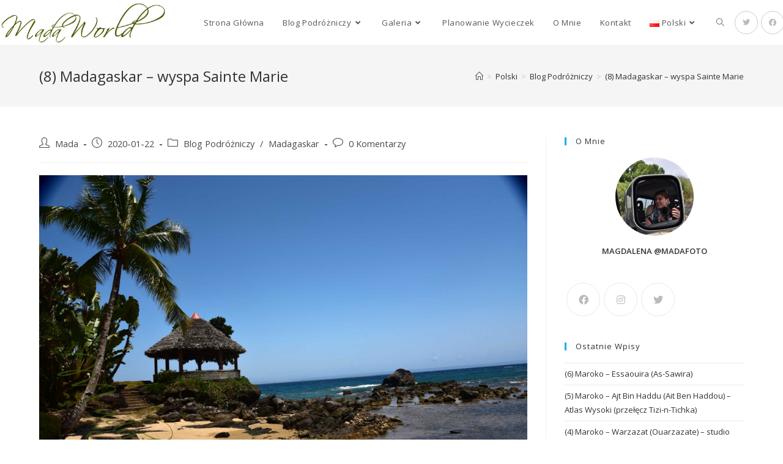

--- FILE ---
content_type: text/html; charset=UTF-8
request_url: https://madaworld.net/pl/blog-podrozniczy/madagaskar-wyspa-sainte-marie/
body_size: 182759
content:
<!DOCTYPE html>
<html class="html" lang="pl-PL">
<head>
	<meta charset="UTF-8">
	<link rel="profile" href="https://gmpg.org/xfn/11">

	<meta name='robots' content='index, follow, max-image-preview:large, max-snippet:-1, max-video-preview:-1' />
<link rel="pingback" href="https://madaworld.net/xmlrpc.php">
<meta name="viewport" content="width=device-width, initial-scale=1">
	<!-- This site is optimized with the Yoast SEO plugin v23.5 - https://yoast.com/wordpress/plugins/seo/ -->
	<title>(8) Madagaskar - wyspa Sainte Marie - MadaWorld</title>
	<link rel="canonical" href="https://madaworld.net/pl/blog-podrozniczy/madagaskar-wyspa-sainte-marie/" />
	<meta property="og:locale" content="pl_PL" />
	<meta property="og:type" content="article" />
	<meta property="og:title" content="(8) Madagaskar - wyspa Sainte Marie - MadaWorld" />
	<meta property="og:description" content="Dzień 1 &#8211; Wtorek 04/10/2016 Mahambo Około 7:30 rano wyruszyliśmy z Foulpointe do malutkiej portowej mieścinki Mahambo, gdzie około 10:00 mieliśmy mieć łódkę na wyspę Sainte Marie. Na biletach było napisane, że zakupione one zostały w firmie Sainte-Marie Tours &#8211; Bateau &#8222;Gasikara Be&#8221; (tel: +261 53 987 49, e-mail: sms.tours.net@gmail.com) i kosztowały 140 000 MGA [&hellip;]" />
	<meta property="og:url" content="https://madaworld.net/pl/blog-podrozniczy/madagaskar-wyspa-sainte-marie/" />
	<meta property="og:site_name" content="MadaWorld" />
	<meta property="article:publisher" content="https://www.facebook.com/madafoto.net" />
	<meta property="article:published_time" content="2020-01-22T14:29:15+00:00" />
	<meta property="article:modified_time" content="2020-02-26T10:36:37+00:00" />
	<meta property="og:image" content="https://madaworld.net/wp-content/uploads/2020/01/1069-Madagaskar-wyspa-Sainte-Marie-06-10-2016-.jpg" />
	<meta property="og:image:width" content="1920" />
	<meta property="og:image:height" content="1282" />
	<meta property="og:image:type" content="image/jpeg" />
	<meta name="author" content="Mada" />
	<meta name="twitter:card" content="summary_large_image" />
	<meta name="twitter:label1" content="Napisane przez" />
	<meta name="twitter:data1" content="Mada" />
	<meta name="twitter:label2" content="Szacowany czas czytania" />
	<meta name="twitter:data2" content="6 minut" />
	<script type="application/ld+json" class="yoast-schema-graph">{"@context":"https://schema.org","@graph":[{"@type":"Article","@id":"https://madaworld.net/pl/blog-podrozniczy/madagaskar-wyspa-sainte-marie/#article","isPartOf":{"@id":"https://madaworld.net/pl/blog-podrozniczy/madagaskar-wyspa-sainte-marie/"},"author":{"name":"Mada","@id":"https://madaworld.net/#/schema/person/dd8b9da6e4236531e22eef97d06f6302"},"headline":"(8) Madagaskar &#8211; wyspa Sainte Marie","datePublished":"2020-01-22T14:29:15+00:00","dateModified":"2020-02-26T10:36:37+00:00","mainEntityOfPage":{"@id":"https://madaworld.net/pl/blog-podrozniczy/madagaskar-wyspa-sainte-marie/"},"wordCount":1174,"commentCount":0,"publisher":{"@id":"https://madaworld.net/#organization"},"image":{"@id":"https://madaworld.net/pl/blog-podrozniczy/madagaskar-wyspa-sainte-marie/#primaryimage"},"thumbnailUrl":"https://madaworld.net/wp-content/uploads/2020/01/1069-Madagaskar-wyspa-Sainte-Marie-06-10-2016-.jpg","articleSection":["Blog Podróżniczy","Madagaskar"],"inLanguage":"pl-PL","potentialAction":[{"@type":"CommentAction","name":"Comment","target":["https://madaworld.net/pl/blog-podrozniczy/madagaskar-wyspa-sainte-marie/#respond"]}]},{"@type":"WebPage","@id":"https://madaworld.net/pl/blog-podrozniczy/madagaskar-wyspa-sainte-marie/","url":"https://madaworld.net/pl/blog-podrozniczy/madagaskar-wyspa-sainte-marie/","name":"(8) Madagaskar - wyspa Sainte Marie - MadaWorld","isPartOf":{"@id":"https://madaworld.net/#website"},"primaryImageOfPage":{"@id":"https://madaworld.net/pl/blog-podrozniczy/madagaskar-wyspa-sainte-marie/#primaryimage"},"image":{"@id":"https://madaworld.net/pl/blog-podrozniczy/madagaskar-wyspa-sainte-marie/#primaryimage"},"thumbnailUrl":"https://madaworld.net/wp-content/uploads/2020/01/1069-Madagaskar-wyspa-Sainte-Marie-06-10-2016-.jpg","datePublished":"2020-01-22T14:29:15+00:00","dateModified":"2020-02-26T10:36:37+00:00","breadcrumb":{"@id":"https://madaworld.net/pl/blog-podrozniczy/madagaskar-wyspa-sainte-marie/#breadcrumb"},"inLanguage":"pl-PL","potentialAction":[{"@type":"ReadAction","target":["https://madaworld.net/pl/blog-podrozniczy/madagaskar-wyspa-sainte-marie/"]}]},{"@type":"ImageObject","inLanguage":"pl-PL","@id":"https://madaworld.net/pl/blog-podrozniczy/madagaskar-wyspa-sainte-marie/#primaryimage","url":"https://madaworld.net/wp-content/uploads/2020/01/1069-Madagaskar-wyspa-Sainte-Marie-06-10-2016-.jpg","contentUrl":"https://madaworld.net/wp-content/uploads/2020/01/1069-Madagaskar-wyspa-Sainte-Marie-06-10-2016-.jpg","width":1920,"height":1282},{"@type":"BreadcrumbList","@id":"https://madaworld.net/pl/blog-podrozniczy/madagaskar-wyspa-sainte-marie/#breadcrumb","itemListElement":[{"@type":"ListItem","position":1,"name":"Home","item":"https://madaworld.net/"},{"@type":"ListItem","position":2,"name":"Blog","item":"https://madaworld.net/en/blog/"},{"@type":"ListItem","position":3,"name":"(8) Madagaskar &#8211; wyspa Sainte Marie"}]},{"@type":"WebSite","@id":"https://madaworld.net/#website","url":"https://madaworld.net/","name":"MadaWorld","description":"MadaWorld Travel Blog and Trip Planning","publisher":{"@id":"https://madaworld.net/#organization"},"potentialAction":[{"@type":"SearchAction","target":{"@type":"EntryPoint","urlTemplate":"https://madaworld.net/?s={search_term_string}"},"query-input":{"@type":"PropertyValueSpecification","valueRequired":true,"valueName":"search_term_string"}}],"inLanguage":"pl-PL"},{"@type":"Organization","@id":"https://madaworld.net/#organization","name":"MadaWorld","url":"https://madaworld.net/","logo":{"@type":"ImageObject","inLanguage":"pl-PL","@id":"https://madaworld.net/#/schema/logo/image/","url":"https://madaworld.net/wp-content/uploads/2019/11/logo-MadaWorld-400x100.png","contentUrl":"https://madaworld.net/wp-content/uploads/2019/11/logo-MadaWorld-400x100.png","width":400,"height":100,"caption":"MadaWorld"},"image":{"@id":"https://madaworld.net/#/schema/logo/image/"},"sameAs":["https://www.facebook.com/madafoto.net"]},{"@type":"Person","@id":"https://madaworld.net/#/schema/person/dd8b9da6e4236531e22eef97d06f6302","name":"Mada","image":{"@type":"ImageObject","inLanguage":"pl-PL","@id":"https://madaworld.net/#/schema/person/image/","url":"https://secure.gravatar.com/avatar/ccc781fb41fa0a06521fcf662dc5b842?s=96&d=mm&r=g","contentUrl":"https://secure.gravatar.com/avatar/ccc781fb41fa0a06521fcf662dc5b842?s=96&d=mm&r=g","caption":"Mada"},"url":"https://madaworld.net/author/tomekmoderatorstrony/"}]}</script>
	<!-- / Yoast SEO plugin. -->


<link rel='dns-prefetch' href='//www.googletagmanager.com' />
<link rel='dns-prefetch' href='//pagead2.googlesyndication.com' />
<link rel="alternate" type="application/rss+xml" title="MadaWorld &raquo; Kanał z wpisami" href="https://madaworld.net/feed/" />
<link rel="alternate" type="application/rss+xml" title="MadaWorld &raquo; Kanał z komentarzami" href="https://madaworld.net/comments/feed/" />
<link rel="alternate" type="application/rss+xml" title="MadaWorld &raquo; (8) Madagaskar &#8211; wyspa Sainte Marie Kanał z komentarzami" href="https://madaworld.net/pl/blog-podrozniczy/madagaskar-wyspa-sainte-marie/feed/" />
<script>
window._wpemojiSettings = {"baseUrl":"https:\/\/s.w.org\/images\/core\/emoji\/14.0.0\/72x72\/","ext":".png","svgUrl":"https:\/\/s.w.org\/images\/core\/emoji\/14.0.0\/svg\/","svgExt":".svg","source":{"concatemoji":"https:\/\/madaworld.net\/wp-includes\/js\/wp-emoji-release.min.js?ver=6.4.7"}};
/*! This file is auto-generated */
!function(i,n){var o,s,e;function c(e){try{var t={supportTests:e,timestamp:(new Date).valueOf()};sessionStorage.setItem(o,JSON.stringify(t))}catch(e){}}function p(e,t,n){e.clearRect(0,0,e.canvas.width,e.canvas.height),e.fillText(t,0,0);var t=new Uint32Array(e.getImageData(0,0,e.canvas.width,e.canvas.height).data),r=(e.clearRect(0,0,e.canvas.width,e.canvas.height),e.fillText(n,0,0),new Uint32Array(e.getImageData(0,0,e.canvas.width,e.canvas.height).data));return t.every(function(e,t){return e===r[t]})}function u(e,t,n){switch(t){case"flag":return n(e,"\ud83c\udff3\ufe0f\u200d\u26a7\ufe0f","\ud83c\udff3\ufe0f\u200b\u26a7\ufe0f")?!1:!n(e,"\ud83c\uddfa\ud83c\uddf3","\ud83c\uddfa\u200b\ud83c\uddf3")&&!n(e,"\ud83c\udff4\udb40\udc67\udb40\udc62\udb40\udc65\udb40\udc6e\udb40\udc67\udb40\udc7f","\ud83c\udff4\u200b\udb40\udc67\u200b\udb40\udc62\u200b\udb40\udc65\u200b\udb40\udc6e\u200b\udb40\udc67\u200b\udb40\udc7f");case"emoji":return!n(e,"\ud83e\udef1\ud83c\udffb\u200d\ud83e\udef2\ud83c\udfff","\ud83e\udef1\ud83c\udffb\u200b\ud83e\udef2\ud83c\udfff")}return!1}function f(e,t,n){var r="undefined"!=typeof WorkerGlobalScope&&self instanceof WorkerGlobalScope?new OffscreenCanvas(300,150):i.createElement("canvas"),a=r.getContext("2d",{willReadFrequently:!0}),o=(a.textBaseline="top",a.font="600 32px Arial",{});return e.forEach(function(e){o[e]=t(a,e,n)}),o}function t(e){var t=i.createElement("script");t.src=e,t.defer=!0,i.head.appendChild(t)}"undefined"!=typeof Promise&&(o="wpEmojiSettingsSupports",s=["flag","emoji"],n.supports={everything:!0,everythingExceptFlag:!0},e=new Promise(function(e){i.addEventListener("DOMContentLoaded",e,{once:!0})}),new Promise(function(t){var n=function(){try{var e=JSON.parse(sessionStorage.getItem(o));if("object"==typeof e&&"number"==typeof e.timestamp&&(new Date).valueOf()<e.timestamp+604800&&"object"==typeof e.supportTests)return e.supportTests}catch(e){}return null}();if(!n){if("undefined"!=typeof Worker&&"undefined"!=typeof OffscreenCanvas&&"undefined"!=typeof URL&&URL.createObjectURL&&"undefined"!=typeof Blob)try{var e="postMessage("+f.toString()+"("+[JSON.stringify(s),u.toString(),p.toString()].join(",")+"));",r=new Blob([e],{type:"text/javascript"}),a=new Worker(URL.createObjectURL(r),{name:"wpTestEmojiSupports"});return void(a.onmessage=function(e){c(n=e.data),a.terminate(),t(n)})}catch(e){}c(n=f(s,u,p))}t(n)}).then(function(e){for(var t in e)n.supports[t]=e[t],n.supports.everything=n.supports.everything&&n.supports[t],"flag"!==t&&(n.supports.everythingExceptFlag=n.supports.everythingExceptFlag&&n.supports[t]);n.supports.everythingExceptFlag=n.supports.everythingExceptFlag&&!n.supports.flag,n.DOMReady=!1,n.readyCallback=function(){n.DOMReady=!0}}).then(function(){return e}).then(function(){var e;n.supports.everything||(n.readyCallback(),(e=n.source||{}).concatemoji?t(e.concatemoji):e.wpemoji&&e.twemoji&&(t(e.twemoji),t(e.wpemoji)))}))}((window,document),window._wpemojiSettings);
</script>
<link rel='stylesheet' id='twb-open-sans-css' href='https://fonts.googleapis.com/css?family=Open+Sans%3A300%2C400%2C500%2C600%2C700%2C800&#038;display=swap&#038;ver=6.4.7' media='all' />
<link rel='stylesheet' id='twb-global-css' href='https://madaworld.net/wp-content/plugins/form-maker/booster/assets/css/global.css?ver=1.0.0' media='all' />
<link rel='stylesheet' id='ops-swiper-css' href='https://madaworld.net/wp-content/plugins/ocean-posts-slider/assets/vendors/swiper/swiper-bundle.min.css?ver=6.4.7' media='all' />
<link rel='stylesheet' id='ops-styles-css' href='https://madaworld.net/wp-content/plugins/ocean-posts-slider/assets/css/style.min.css?ver=6.4.7' media='all' />
<style id='wp-emoji-styles-inline-css'>

	img.wp-smiley, img.emoji {
		display: inline !important;
		border: none !important;
		box-shadow: none !important;
		height: 1em !important;
		width: 1em !important;
		margin: 0 0.07em !important;
		vertical-align: -0.1em !important;
		background: none !important;
		padding: 0 !important;
	}
</style>
<link rel='stylesheet' id='wp-block-library-css' href='https://madaworld.net/wp-includes/css/dist/block-library/style.min.css?ver=6.4.7' media='all' />
<style id='wp-block-library-theme-inline-css'>
.wp-block-audio figcaption{color:#555;font-size:13px;text-align:center}.is-dark-theme .wp-block-audio figcaption{color:hsla(0,0%,100%,.65)}.wp-block-audio{margin:0 0 1em}.wp-block-code{border:1px solid #ccc;border-radius:4px;font-family:Menlo,Consolas,monaco,monospace;padding:.8em 1em}.wp-block-embed figcaption{color:#555;font-size:13px;text-align:center}.is-dark-theme .wp-block-embed figcaption{color:hsla(0,0%,100%,.65)}.wp-block-embed{margin:0 0 1em}.blocks-gallery-caption{color:#555;font-size:13px;text-align:center}.is-dark-theme .blocks-gallery-caption{color:hsla(0,0%,100%,.65)}.wp-block-image figcaption{color:#555;font-size:13px;text-align:center}.is-dark-theme .wp-block-image figcaption{color:hsla(0,0%,100%,.65)}.wp-block-image{margin:0 0 1em}.wp-block-pullquote{border-bottom:4px solid;border-top:4px solid;color:currentColor;margin-bottom:1.75em}.wp-block-pullquote cite,.wp-block-pullquote footer,.wp-block-pullquote__citation{color:currentColor;font-size:.8125em;font-style:normal;text-transform:uppercase}.wp-block-quote{border-left:.25em solid;margin:0 0 1.75em;padding-left:1em}.wp-block-quote cite,.wp-block-quote footer{color:currentColor;font-size:.8125em;font-style:normal;position:relative}.wp-block-quote.has-text-align-right{border-left:none;border-right:.25em solid;padding-left:0;padding-right:1em}.wp-block-quote.has-text-align-center{border:none;padding-left:0}.wp-block-quote.is-large,.wp-block-quote.is-style-large,.wp-block-quote.is-style-plain{border:none}.wp-block-search .wp-block-search__label{font-weight:700}.wp-block-search__button{border:1px solid #ccc;padding:.375em .625em}:where(.wp-block-group.has-background){padding:1.25em 2.375em}.wp-block-separator.has-css-opacity{opacity:.4}.wp-block-separator{border:none;border-bottom:2px solid;margin-left:auto;margin-right:auto}.wp-block-separator.has-alpha-channel-opacity{opacity:1}.wp-block-separator:not(.is-style-wide):not(.is-style-dots){width:100px}.wp-block-separator.has-background:not(.is-style-dots){border-bottom:none;height:1px}.wp-block-separator.has-background:not(.is-style-wide):not(.is-style-dots){height:2px}.wp-block-table{margin:0 0 1em}.wp-block-table td,.wp-block-table th{word-break:normal}.wp-block-table figcaption{color:#555;font-size:13px;text-align:center}.is-dark-theme .wp-block-table figcaption{color:hsla(0,0%,100%,.65)}.wp-block-video figcaption{color:#555;font-size:13px;text-align:center}.is-dark-theme .wp-block-video figcaption{color:hsla(0,0%,100%,.65)}.wp-block-video{margin:0 0 1em}.wp-block-template-part.has-background{margin-bottom:0;margin-top:0;padding:1.25em 2.375em}
</style>
<style id='classic-theme-styles-inline-css'>
/*! This file is auto-generated */
.wp-block-button__link{color:#fff;background-color:#32373c;border-radius:9999px;box-shadow:none;text-decoration:none;padding:calc(.667em + 2px) calc(1.333em + 2px);font-size:1.125em}.wp-block-file__button{background:#32373c;color:#fff;text-decoration:none}
</style>
<style id='global-styles-inline-css'>
body{--wp--preset--color--black: #000000;--wp--preset--color--cyan-bluish-gray: #abb8c3;--wp--preset--color--white: #ffffff;--wp--preset--color--pale-pink: #f78da7;--wp--preset--color--vivid-red: #cf2e2e;--wp--preset--color--luminous-vivid-orange: #ff6900;--wp--preset--color--luminous-vivid-amber: #fcb900;--wp--preset--color--light-green-cyan: #7bdcb5;--wp--preset--color--vivid-green-cyan: #00d084;--wp--preset--color--pale-cyan-blue: #8ed1fc;--wp--preset--color--vivid-cyan-blue: #0693e3;--wp--preset--color--vivid-purple: #9b51e0;--wp--preset--gradient--vivid-cyan-blue-to-vivid-purple: linear-gradient(135deg,rgba(6,147,227,1) 0%,rgb(155,81,224) 100%);--wp--preset--gradient--light-green-cyan-to-vivid-green-cyan: linear-gradient(135deg,rgb(122,220,180) 0%,rgb(0,208,130) 100%);--wp--preset--gradient--luminous-vivid-amber-to-luminous-vivid-orange: linear-gradient(135deg,rgba(252,185,0,1) 0%,rgba(255,105,0,1) 100%);--wp--preset--gradient--luminous-vivid-orange-to-vivid-red: linear-gradient(135deg,rgba(255,105,0,1) 0%,rgb(207,46,46) 100%);--wp--preset--gradient--very-light-gray-to-cyan-bluish-gray: linear-gradient(135deg,rgb(238,238,238) 0%,rgb(169,184,195) 100%);--wp--preset--gradient--cool-to-warm-spectrum: linear-gradient(135deg,rgb(74,234,220) 0%,rgb(151,120,209) 20%,rgb(207,42,186) 40%,rgb(238,44,130) 60%,rgb(251,105,98) 80%,rgb(254,248,76) 100%);--wp--preset--gradient--blush-light-purple: linear-gradient(135deg,rgb(255,206,236) 0%,rgb(152,150,240) 100%);--wp--preset--gradient--blush-bordeaux: linear-gradient(135deg,rgb(254,205,165) 0%,rgb(254,45,45) 50%,rgb(107,0,62) 100%);--wp--preset--gradient--luminous-dusk: linear-gradient(135deg,rgb(255,203,112) 0%,rgb(199,81,192) 50%,rgb(65,88,208) 100%);--wp--preset--gradient--pale-ocean: linear-gradient(135deg,rgb(255,245,203) 0%,rgb(182,227,212) 50%,rgb(51,167,181) 100%);--wp--preset--gradient--electric-grass: linear-gradient(135deg,rgb(202,248,128) 0%,rgb(113,206,126) 100%);--wp--preset--gradient--midnight: linear-gradient(135deg,rgb(2,3,129) 0%,rgb(40,116,252) 100%);--wp--preset--font-size--small: 13px;--wp--preset--font-size--medium: 20px;--wp--preset--font-size--large: 36px;--wp--preset--font-size--x-large: 42px;--wp--preset--spacing--20: 0.44rem;--wp--preset--spacing--30: 0.67rem;--wp--preset--spacing--40: 1rem;--wp--preset--spacing--50: 1.5rem;--wp--preset--spacing--60: 2.25rem;--wp--preset--spacing--70: 3.38rem;--wp--preset--spacing--80: 5.06rem;--wp--preset--shadow--natural: 6px 6px 9px rgba(0, 0, 0, 0.2);--wp--preset--shadow--deep: 12px 12px 50px rgba(0, 0, 0, 0.4);--wp--preset--shadow--sharp: 6px 6px 0px rgba(0, 0, 0, 0.2);--wp--preset--shadow--outlined: 6px 6px 0px -3px rgba(255, 255, 255, 1), 6px 6px rgba(0, 0, 0, 1);--wp--preset--shadow--crisp: 6px 6px 0px rgba(0, 0, 0, 1);}:where(.is-layout-flex){gap: 0.5em;}:where(.is-layout-grid){gap: 0.5em;}body .is-layout-flow > .alignleft{float: left;margin-inline-start: 0;margin-inline-end: 2em;}body .is-layout-flow > .alignright{float: right;margin-inline-start: 2em;margin-inline-end: 0;}body .is-layout-flow > .aligncenter{margin-left: auto !important;margin-right: auto !important;}body .is-layout-constrained > .alignleft{float: left;margin-inline-start: 0;margin-inline-end: 2em;}body .is-layout-constrained > .alignright{float: right;margin-inline-start: 2em;margin-inline-end: 0;}body .is-layout-constrained > .aligncenter{margin-left: auto !important;margin-right: auto !important;}body .is-layout-constrained > :where(:not(.alignleft):not(.alignright):not(.alignfull)){max-width: var(--wp--style--global--content-size);margin-left: auto !important;margin-right: auto !important;}body .is-layout-constrained > .alignwide{max-width: var(--wp--style--global--wide-size);}body .is-layout-flex{display: flex;}body .is-layout-flex{flex-wrap: wrap;align-items: center;}body .is-layout-flex > *{margin: 0;}body .is-layout-grid{display: grid;}body .is-layout-grid > *{margin: 0;}:where(.wp-block-columns.is-layout-flex){gap: 2em;}:where(.wp-block-columns.is-layout-grid){gap: 2em;}:where(.wp-block-post-template.is-layout-flex){gap: 1.25em;}:where(.wp-block-post-template.is-layout-grid){gap: 1.25em;}.has-black-color{color: var(--wp--preset--color--black) !important;}.has-cyan-bluish-gray-color{color: var(--wp--preset--color--cyan-bluish-gray) !important;}.has-white-color{color: var(--wp--preset--color--white) !important;}.has-pale-pink-color{color: var(--wp--preset--color--pale-pink) !important;}.has-vivid-red-color{color: var(--wp--preset--color--vivid-red) !important;}.has-luminous-vivid-orange-color{color: var(--wp--preset--color--luminous-vivid-orange) !important;}.has-luminous-vivid-amber-color{color: var(--wp--preset--color--luminous-vivid-amber) !important;}.has-light-green-cyan-color{color: var(--wp--preset--color--light-green-cyan) !important;}.has-vivid-green-cyan-color{color: var(--wp--preset--color--vivid-green-cyan) !important;}.has-pale-cyan-blue-color{color: var(--wp--preset--color--pale-cyan-blue) !important;}.has-vivid-cyan-blue-color{color: var(--wp--preset--color--vivid-cyan-blue) !important;}.has-vivid-purple-color{color: var(--wp--preset--color--vivid-purple) !important;}.has-black-background-color{background-color: var(--wp--preset--color--black) !important;}.has-cyan-bluish-gray-background-color{background-color: var(--wp--preset--color--cyan-bluish-gray) !important;}.has-white-background-color{background-color: var(--wp--preset--color--white) !important;}.has-pale-pink-background-color{background-color: var(--wp--preset--color--pale-pink) !important;}.has-vivid-red-background-color{background-color: var(--wp--preset--color--vivid-red) !important;}.has-luminous-vivid-orange-background-color{background-color: var(--wp--preset--color--luminous-vivid-orange) !important;}.has-luminous-vivid-amber-background-color{background-color: var(--wp--preset--color--luminous-vivid-amber) !important;}.has-light-green-cyan-background-color{background-color: var(--wp--preset--color--light-green-cyan) !important;}.has-vivid-green-cyan-background-color{background-color: var(--wp--preset--color--vivid-green-cyan) !important;}.has-pale-cyan-blue-background-color{background-color: var(--wp--preset--color--pale-cyan-blue) !important;}.has-vivid-cyan-blue-background-color{background-color: var(--wp--preset--color--vivid-cyan-blue) !important;}.has-vivid-purple-background-color{background-color: var(--wp--preset--color--vivid-purple) !important;}.has-black-border-color{border-color: var(--wp--preset--color--black) !important;}.has-cyan-bluish-gray-border-color{border-color: var(--wp--preset--color--cyan-bluish-gray) !important;}.has-white-border-color{border-color: var(--wp--preset--color--white) !important;}.has-pale-pink-border-color{border-color: var(--wp--preset--color--pale-pink) !important;}.has-vivid-red-border-color{border-color: var(--wp--preset--color--vivid-red) !important;}.has-luminous-vivid-orange-border-color{border-color: var(--wp--preset--color--luminous-vivid-orange) !important;}.has-luminous-vivid-amber-border-color{border-color: var(--wp--preset--color--luminous-vivid-amber) !important;}.has-light-green-cyan-border-color{border-color: var(--wp--preset--color--light-green-cyan) !important;}.has-vivid-green-cyan-border-color{border-color: var(--wp--preset--color--vivid-green-cyan) !important;}.has-pale-cyan-blue-border-color{border-color: var(--wp--preset--color--pale-cyan-blue) !important;}.has-vivid-cyan-blue-border-color{border-color: var(--wp--preset--color--vivid-cyan-blue) !important;}.has-vivid-purple-border-color{border-color: var(--wp--preset--color--vivid-purple) !important;}.has-vivid-cyan-blue-to-vivid-purple-gradient-background{background: var(--wp--preset--gradient--vivid-cyan-blue-to-vivid-purple) !important;}.has-light-green-cyan-to-vivid-green-cyan-gradient-background{background: var(--wp--preset--gradient--light-green-cyan-to-vivid-green-cyan) !important;}.has-luminous-vivid-amber-to-luminous-vivid-orange-gradient-background{background: var(--wp--preset--gradient--luminous-vivid-amber-to-luminous-vivid-orange) !important;}.has-luminous-vivid-orange-to-vivid-red-gradient-background{background: var(--wp--preset--gradient--luminous-vivid-orange-to-vivid-red) !important;}.has-very-light-gray-to-cyan-bluish-gray-gradient-background{background: var(--wp--preset--gradient--very-light-gray-to-cyan-bluish-gray) !important;}.has-cool-to-warm-spectrum-gradient-background{background: var(--wp--preset--gradient--cool-to-warm-spectrum) !important;}.has-blush-light-purple-gradient-background{background: var(--wp--preset--gradient--blush-light-purple) !important;}.has-blush-bordeaux-gradient-background{background: var(--wp--preset--gradient--blush-bordeaux) !important;}.has-luminous-dusk-gradient-background{background: var(--wp--preset--gradient--luminous-dusk) !important;}.has-pale-ocean-gradient-background{background: var(--wp--preset--gradient--pale-ocean) !important;}.has-electric-grass-gradient-background{background: var(--wp--preset--gradient--electric-grass) !important;}.has-midnight-gradient-background{background: var(--wp--preset--gradient--midnight) !important;}.has-small-font-size{font-size: var(--wp--preset--font-size--small) !important;}.has-medium-font-size{font-size: var(--wp--preset--font-size--medium) !important;}.has-large-font-size{font-size: var(--wp--preset--font-size--large) !important;}.has-x-large-font-size{font-size: var(--wp--preset--font-size--x-large) !important;}
.wp-block-navigation a:where(:not(.wp-element-button)){color: inherit;}
:where(.wp-block-post-template.is-layout-flex){gap: 1.25em;}:where(.wp-block-post-template.is-layout-grid){gap: 1.25em;}
:where(.wp-block-columns.is-layout-flex){gap: 2em;}:where(.wp-block-columns.is-layout-grid){gap: 2em;}
.wp-block-pullquote{font-size: 1.5em;line-height: 1.6;}
</style>
<link rel='stylesheet' id='foobox-free-min-css' href='https://madaworld.net/wp-content/plugins/foobox-image-lightbox/free/css/foobox.free.min.css?ver=2.7.41' media='all' />
<link rel='stylesheet' id='bwg_fonts-css' href='https://madaworld.net/wp-content/plugins/photo-gallery/css/bwg-fonts/fonts.css?ver=0.0.1' media='all' />
<link rel='stylesheet' id='sumoselect-css' href='https://madaworld.net/wp-content/plugins/photo-gallery/css/sumoselect.min.css?ver=3.4.6' media='all' />
<link rel='stylesheet' id='mCustomScrollbar-css' href='https://madaworld.net/wp-content/plugins/photo-gallery/css/jquery.mCustomScrollbar.min.css?ver=3.1.5' media='all' />
<link rel='stylesheet' id='bwg_googlefonts-css' href='https://fonts.googleapis.com/css?family=Ubuntu&#038;subset=greek,latin,greek-ext,vietnamese,cyrillic-ext,latin-ext,cyrillic' media='all' />
<link rel='stylesheet' id='bwg_frontend-css' href='https://madaworld.net/wp-content/plugins/photo-gallery/css/styles.min.css?ver=1.8.37' media='all' />
<link rel='stylesheet' id='responsive-lightbox-magnific-css' href='https://madaworld.net/wp-content/plugins/responsive-lightbox/assets/magnific/magnific-popup.min.css?ver=1.2.0' media='all' />
<link rel='stylesheet' id='font-awesome-css' href='https://madaworld.net/wp-content/themes/oceanwp/assets/fonts/fontawesome/css/all.min.css?ver=5.15.1' media='all' />
<link rel='stylesheet' id='simple-line-icons-css' href='https://madaworld.net/wp-content/themes/oceanwp/assets/css/third/simple-line-icons.min.css?ver=2.4.0' media='all' />
<link rel='stylesheet' id='oceanwp-style-css' href='https://madaworld.net/wp-content/themes/oceanwp/assets/css/style.min.css?ver=3.4.7' media='all' />
<style id='oceanwp-style-inline-css'>
div.wpforms-container-full .wpforms-form input[type=submit]:hover,
			div.wpforms-container-full .wpforms-form input[type=submit]:focus,
			div.wpforms-container-full .wpforms-form input[type=submit]:active,
			div.wpforms-container-full .wpforms-form button[type=submit]:hover,
			div.wpforms-container-full .wpforms-form button[type=submit]:focus,
			div.wpforms-container-full .wpforms-form button[type=submit]:active,
			div.wpforms-container-full .wpforms-form .wpforms-page-button:hover,
			div.wpforms-container-full .wpforms-form .wpforms-page-button:active,
			div.wpforms-container-full .wpforms-form .wpforms-page-button:focus {
				border: none;
			}
</style>
<link rel='stylesheet' id='oceanwp-hamburgers-css' href='https://madaworld.net/wp-content/themes/oceanwp/assets/css/third/hamburgers/hamburgers.min.css?ver=3.4.7' media='all' />
<link rel='stylesheet' id='oceanwp-vortex-css' href='https://madaworld.net/wp-content/themes/oceanwp/assets/css/third/hamburgers/types/vortex.css?ver=3.4.7' media='all' />
<link rel='stylesheet' id='sticky-header-oceanwp-style-css' href='https://madaworld.net/wp-content/plugins/sticky-header-oceanwp//style.css?ver=6.4.7' media='all' />
<link rel='stylesheet' id='oe-widgets-style-css' href='https://madaworld.net/wp-content/plugins/ocean-extra/assets/css/widgets.css?ver=6.4.7' media='all' />
<link rel='stylesheet' id='oss-social-share-style-css' href='https://madaworld.net/wp-content/plugins/ocean-social-sharing/assets/css/style.min.css?ver=6.4.7' media='all' />
<script src="https://madaworld.net/wp-includes/js/jquery/jquery.min.js?ver=3.7.1" id="jquery-core-js"></script>
<script src="https://madaworld.net/wp-includes/js/jquery/jquery-migrate.min.js?ver=3.4.1" id="jquery-migrate-js"></script>
<script src="https://madaworld.net/wp-content/plugins/form-maker/booster/assets/js/circle-progress.js?ver=1.2.2" id="twb-circle-js"></script>
<script id="twb-global-js-extra">
var twb = {"nonce":"23478851e4","ajax_url":"https:\/\/madaworld.net\/wp-admin\/admin-ajax.php","plugin_url":"https:\/\/madaworld.net\/wp-content\/plugins\/form-maker\/booster","href":"https:\/\/madaworld.net\/wp-admin\/admin.php?page=twb_form-maker"};
var twb = {"nonce":"23478851e4","ajax_url":"https:\/\/madaworld.net\/wp-admin\/admin-ajax.php","plugin_url":"https:\/\/madaworld.net\/wp-content\/plugins\/form-maker\/booster","href":"https:\/\/madaworld.net\/wp-admin\/admin.php?page=twb_form-maker"};
</script>
<script src="https://madaworld.net/wp-content/plugins/form-maker/booster/assets/js/global.js?ver=1.0.0" id="twb-global-js"></script>
<script src="https://madaworld.net/wp-content/plugins/photo-gallery/js/jquery.sumoselect.min.js?ver=3.4.6" id="sumoselect-js"></script>
<script src="https://madaworld.net/wp-content/plugins/photo-gallery/js/tocca.min.js?ver=2.0.9" id="bwg_mobile-js"></script>
<script src="https://madaworld.net/wp-content/plugins/photo-gallery/js/jquery.mCustomScrollbar.concat.min.js?ver=3.1.5" id="mCustomScrollbar-js"></script>
<script src="https://madaworld.net/wp-content/plugins/photo-gallery/js/jquery.fullscreen.min.js?ver=0.6.0" id="jquery-fullscreen-js"></script>
<script id="bwg_frontend-js-extra">
var bwg_objectsL10n = {"bwg_field_required":"pole wymagane.","bwg_mail_validation":"To nie jest prawid\u0142owy adres e-mail.","bwg_search_result":"Brak obrazk\u00f3w odpowiadaj\u0105cych Twojemu wyszukiwaniu.","bwg_select_tag":"Wybierz znacznik","bwg_order_by":"Kolejno\u015b\u0107 wg","bwg_search":"Szukaj","bwg_show_ecommerce":"Poka\u017c handel elektroniczny","bwg_hide_ecommerce":"Ukryj handel elektroniczny","bwg_show_comments":"Poka\u017c komentarze","bwg_hide_comments":"Ukryj komentarze","bwg_restore":"Przywr\u00f3\u0107","bwg_maximize":"Maksymalizuj","bwg_fullscreen":"Tryb pe\u0142noekranowy","bwg_exit_fullscreen":"Zamknij tryb pe\u0142noekranowy","bwg_search_tag":"SZUKAJ...","bwg_tag_no_match":"Nie znaleziono znacznik\u00f3w","bwg_all_tags_selected":"Wszystkie znaczniki zaznaczone","bwg_tags_selected":"wybrane znaczniki","play":"Odtw\u00f3rz","pause":"Zatrzymaj","is_pro":"","bwg_play":"Odtw\u00f3rz","bwg_pause":"Zatrzymaj","bwg_hide_info":"Ukryj informacje","bwg_show_info":"Poka\u017c informacje","bwg_hide_rating":"Ukryj ocen\u0119","bwg_show_rating":"Poka\u017c ocen\u0119","ok":"Ok","cancel":"Anuluj","select_all":"Zaznacz wszystko","lazy_load":"0","lazy_loader":"https:\/\/madaworld.net\/wp-content\/plugins\/photo-gallery\/images\/ajax_loader.png","front_ajax":"0","bwg_tag_see_all":"zobacz wszystkie znaczniki","bwg_tag_see_less":"zobacz mniej znacznik\u00f3w"};
</script>
<script src="https://madaworld.net/wp-content/plugins/photo-gallery/js/scripts.min.js?ver=1.8.37" id="bwg_frontend-js"></script>
<script src="https://madaworld.net/wp-content/plugins/responsive-lightbox/assets/magnific/jquery.magnific-popup.min.js?ver=1.2.0" id="responsive-lightbox-magnific-js"></script>
<script src="https://madaworld.net/wp-includes/js/underscore.min.js?ver=1.13.4" id="underscore-js"></script>
<script src="https://madaworld.net/wp-content/plugins/responsive-lightbox/assets/infinitescroll/infinite-scroll.pkgd.min.js?ver=4.0.1" id="responsive-lightbox-infinite-scroll-js"></script>
<script src="https://madaworld.net/wp-content/plugins/modula-best-grid-gallery/assets/js/front/purify.min.js?ver=2.13.6" id="dompurify-js"></script>
<script id="responsive-lightbox-sanitizer-js-before">
window.RLG = window.RLG || {}; window.RLG.sanitizeAllowedHosts = ["youtube.com","www.youtube.com","youtu.be","vimeo.com","player.vimeo.com"];
</script>
<script src="https://madaworld.net/wp-content/plugins/responsive-lightbox/js/sanitizer.js?ver=2.6.1" id="responsive-lightbox-sanitizer-js"></script>
<script id="responsive-lightbox-js-before">
var rlArgs = {"script":"magnific","selector":"lightbox","customEvents":"","activeGalleries":true,"disableOn":0,"midClick":true,"preloader":true,"closeOnContentClick":true,"closeOnBgClick":true,"closeBtnInside":true,"showCloseBtn":true,"enableEscapeKey":true,"alignTop":false,"fixedContentPos":"auto","fixedBgPos":"auto","autoFocusLast":true,"woocommerce_gallery":false,"ajaxurl":"https:\/\/madaworld.net\/wp-admin\/admin-ajax.php","nonce":"7733776c36","preview":false,"postId":5313,"scriptExtension":false};
</script>
<script src="https://madaworld.net/wp-content/plugins/responsive-lightbox/js/front.js?ver=2.6.1" id="responsive-lightbox-js"></script>
<script src="https://madaworld.net/wp-content/plugins/sticky-header-oceanwp//main.js?ver=1.0.0" id="sticky-header-oceanwp-js"></script>
<script id="foobox-free-min-js-before">
/* Run FooBox FREE (v2.7.41) */
var FOOBOX = window.FOOBOX = {
	ready: true,
	disableOthers: false,
	o: {wordpress: { enabled: true }, countMessage:'image %index of %total', captions: { dataTitle: ["captionTitle","title","elementorLightboxTitle","enviraCaption"], dataDesc: ["captionDesc","description","elementorLightboxDescription"] }, rel: '', excludes:'.fbx-link,.nofoobox,.nolightbox,a[href*="pinterest.com/pin/create/button/"]', affiliate : { enabled: false }},
	selectors: [
		".foogallery-container.foogallery-lightbox-foobox", ".foogallery-container.foogallery-lightbox-foobox-free", ".gallery", ".wp-block-gallery", ".wp-caption", ".wp-block-image", "a:has(img[class*=wp-image-])", ".foobox"
	],
	pre: function( $ ){
		// Custom JavaScript (Pre)
		
	},
	post: function( $ ){
		// Custom JavaScript (Post)
		
		// Custom Captions Code
		
	},
	custom: function( $ ){
		// Custom Extra JS
		
	}
};
</script>
<script src="https://madaworld.net/wp-content/plugins/foobox-image-lightbox/free/js/foobox.free.min.js?ver=2.7.41" id="foobox-free-min-js"></script>
<link rel="https://api.w.org/" href="https://madaworld.net/wp-json/" /><link rel="alternate" type="application/json" href="https://madaworld.net/wp-json/wp/v2/posts/5313" /><link rel="EditURI" type="application/rsd+xml" title="RSD" href="https://madaworld.net/xmlrpc.php?rsd" />
<meta name="generator" content="WordPress 6.4.7" />
<link rel='shortlink' href='https://madaworld.net/?p=5313' />
<link rel="alternate" type="application/json+oembed" href="https://madaworld.net/wp-json/oembed/1.0/embed?url=https%3A%2F%2Fmadaworld.net%2Fpl%2Fblog-podrozniczy%2Fmadagaskar-wyspa-sainte-marie%2F&#038;lang=pl" />
<link rel="alternate" type="text/xml+oembed" href="https://madaworld.net/wp-json/oembed/1.0/embed?url=https%3A%2F%2Fmadaworld.net%2Fpl%2Fblog-podrozniczy%2Fmadagaskar-wyspa-sainte-marie%2F&#038;format=xml&#038;lang=pl" />
<meta name="generator" content="Site Kit by Google 1.170.0" />
<!-- Znaczniki meta Google AdSense dodane przez Site Kit -->
<meta name="google-adsense-platform-account" content="ca-host-pub-2644536267352236">
<meta name="google-adsense-platform-domain" content="sitekit.withgoogle.com">
<!-- Zakończ dodawanie meta znaczników Google AdSense przez Site Kit -->
<meta name="generator" content="Elementor 3.27.7; features: additional_custom_breakpoints; settings: css_print_method-external, google_font-enabled, font_display-auto">
<script>var sticky_header_style = "";</script>			<style>
				.e-con.e-parent:nth-of-type(n+4):not(.e-lazyloaded):not(.e-no-lazyload),
				.e-con.e-parent:nth-of-type(n+4):not(.e-lazyloaded):not(.e-no-lazyload) * {
					background-image: none !important;
				}
				@media screen and (max-height: 1024px) {
					.e-con.e-parent:nth-of-type(n+3):not(.e-lazyloaded):not(.e-no-lazyload),
					.e-con.e-parent:nth-of-type(n+3):not(.e-lazyloaded):not(.e-no-lazyload) * {
						background-image: none !important;
					}
				}
				@media screen and (max-height: 640px) {
					.e-con.e-parent:nth-of-type(n+2):not(.e-lazyloaded):not(.e-no-lazyload),
					.e-con.e-parent:nth-of-type(n+2):not(.e-lazyloaded):not(.e-no-lazyload) * {
						background-image: none !important;
					}
				}
			</style>
			
<!-- Fragment Google AdSense dodany przez Site Kit -->
<script async src="https://pagead2.googlesyndication.com/pagead/js/adsbygoogle.js?client=ca-pub-8593373003009477&amp;host=ca-host-pub-2644536267352236" crossorigin="anonymous"></script>

<!-- Zakończ fragment Google AdSense dodany przez Site Kit -->
<link rel="icon" href="https://madaworld.net/wp-content/uploads/2019/06/cropped-MadaFoto-1-32x32.jpg" sizes="32x32" />
<link rel="icon" href="https://madaworld.net/wp-content/uploads/2019/06/cropped-MadaFoto-1-192x192.jpg" sizes="192x192" />
<link rel="apple-touch-icon" href="https://madaworld.net/wp-content/uploads/2019/06/cropped-MadaFoto-1-180x180.jpg" />
<meta name="msapplication-TileImage" content="https://madaworld.net/wp-content/uploads/2019/06/cropped-MadaFoto-1-270x270.jpg" />
		<style id="wp-custom-css">
			/* Sidebar title */#sidebar .widget-title{background-color:#f9f9f9;font-size:11px;border-width:0 0 1px;padding:16px 12px;text-align:center}		</style>
		<!-- OceanWP CSS -->
<style type="text/css">
/* General CSS */a:hover,a.light:hover,.theme-heading .text::before,.theme-heading .text::after,#top-bar-content >a:hover,#top-bar-social li.oceanwp-email a:hover,#site-navigation-wrap .dropdown-menu >li >a:hover,#site-header.medium-header #medium-searchform button:hover,.oceanwp-mobile-menu-icon a:hover,.blog-entry.post .blog-entry-header .entry-title a:hover,.blog-entry.post .blog-entry-readmore a:hover,.blog-entry.thumbnail-entry .blog-entry-category a,ul.meta li a:hover,.dropcap,.single nav.post-navigation .nav-links .title,body .related-post-title a:hover,body #wp-calendar caption,body .contact-info-widget.default i,body .contact-info-widget.big-icons i,body .custom-links-widget .oceanwp-custom-links li a:hover,body .custom-links-widget .oceanwp-custom-links li a:hover:before,body .posts-thumbnails-widget li a:hover,body .social-widget li.oceanwp-email a:hover,.comment-author .comment-meta .comment-reply-link,#respond #cancel-comment-reply-link:hover,#footer-widgets .footer-box a:hover,#footer-bottom a:hover,#footer-bottom #footer-bottom-menu a:hover,.sidr a:hover,.sidr-class-dropdown-toggle:hover,.sidr-class-menu-item-has-children.active >a,.sidr-class-menu-item-has-children.active >a >.sidr-class-dropdown-toggle,input[type=checkbox]:checked:before,.oceanwp-post-list.one .oceanwp-post-category:hover,.oceanwp-post-list.one .oceanwp-post-category:hover a,.oceanwp-post-list.two .slick-arrow:hover,.oceanwp-post-list.two article:hover .oceanwp-post-category,.oceanwp-post-list.two article:hover .oceanwp-post-category a{color:}.single nav.post-navigation .nav-links .title .owp-icon use,.blog-entry.post .blog-entry-readmore a:hover .owp-icon use,body .contact-info-widget.default .owp-icon use,body .contact-info-widget.big-icons .owp-icon use{stroke:}input[type="button"],input[type="reset"],input[type="submit"],button[type="submit"],.button,#site-navigation-wrap .dropdown-menu >li.btn >a >span,.thumbnail:hover i,.post-quote-content,.omw-modal .omw-close-modal,body .contact-info-widget.big-icons li:hover i,body div.wpforms-container-full .wpforms-form input[type=submit],body div.wpforms-container-full .wpforms-form button[type=submit],body div.wpforms-container-full .wpforms-form .wpforms-page-button,.oceanwp-post-list.one .readmore:hover,.oceanwp-post-list.one .oceanwp-post-category,.oceanwp-post-list.two .oceanwp-post-category,.oceanwp-post-list.two article:hover .slide-overlay-wrap{background-color:}.thumbnail:hover .link-post-svg-icon{background-color:}body .contact-info-widget.big-icons li:hover .owp-icon{background-color:}.widget-title{border-color:}blockquote{border-color:}#searchform-dropdown{border-color:}.dropdown-menu .sub-menu{border-color:}.blog-entry.large-entry .blog-entry-readmore a:hover{border-color:}.oceanwp-newsletter-form-wrap input[type="email"]:focus{border-color:}.social-widget li.oceanwp-email a:hover{border-color:}#respond #cancel-comment-reply-link:hover{border-color:}body .contact-info-widget.big-icons li:hover i{border-color:}#footer-widgets .oceanwp-newsletter-form-wrap input[type="email"]:focus{border-color:}.oceanwp-post-list.one .readmore:hover{border-color:}input[type="button"]:hover,input[type="reset"]:hover,input[type="submit"]:hover,button[type="submit"]:hover,input[type="button"]:focus,input[type="reset"]:focus,input[type="submit"]:focus,button[type="submit"]:focus,.button:hover,.button:focus,#site-navigation-wrap .dropdown-menu >li.btn >a:hover >span,.post-quote-author,.omw-modal .omw-close-modal:hover,body div.wpforms-container-full .wpforms-form input[type=submit]:hover,body div.wpforms-container-full .wpforms-form button[type=submit]:hover,body div.wpforms-container-full .wpforms-form .wpforms-page-button:hover{background-color:}table th,table td,hr,.content-area,body.content-left-sidebar #content-wrap .content-area,.content-left-sidebar .content-area,#top-bar-wrap,#site-header,#site-header.top-header #search-toggle,.dropdown-menu ul li,.centered-minimal-page-header,.blog-entry.post,.blog-entry.grid-entry .blog-entry-inner,.blog-entry.thumbnail-entry .blog-entry-bottom,.single-post .entry-title,.single .entry-share-wrap .entry-share,.single .entry-share,.single .entry-share ul li a,.single nav.post-navigation,.single nav.post-navigation .nav-links .nav-previous,#author-bio,#author-bio .author-bio-avatar,#author-bio .author-bio-social li a,#related-posts,#comments,.comment-body,#respond #cancel-comment-reply-link,#blog-entries .type-page,.page-numbers a,.page-numbers span:not(.elementor-screen-only),.page-links span,body #wp-calendar caption,body #wp-calendar th,body #wp-calendar tbody,body .contact-info-widget.default i,body .contact-info-widget.big-icons i,body .posts-thumbnails-widget li,body .tagcloud a{border-color:}body .contact-info-widget.big-icons .owp-icon,body .contact-info-widget.default .owp-icon{border-color:}/* Header CSS */#site-header.has-header-media .overlay-header-media{background-color:rgba(0,0,0,0.5)}#site-header #site-logo #site-logo-inner a img,#site-header.center-header #site-navigation-wrap .middle-site-logo a img{max-height:68px}.oceanwp-social-menu ul li a{margin:0 5px 0 0}.mobile-menu .hamburger-inner,.mobile-menu .hamburger-inner::before,.mobile-menu .hamburger-inner::after{background-color:#000000}
</style></head>

<body class="post-template-default single single-post postid-5313 single-format-standard wp-custom-logo wp-embed-responsive oceanwp-theme fullscreen-mobile default-breakpoint has-sidebar content-right-sidebar post-in-category-blog-podrozniczy post-in-category-madagaskar has-breadcrumbs elementor-default elementor-kit-7397 modula-best-grid-gallery" itemscope="itemscope" itemtype="https://schema.org/Article">

	
	
	<div id="outer-wrap" class="site clr">

		<a class="skip-link screen-reader-text" href="#main">Skip to content</a>

		
		<div id="wrap" class="clr">

			
			
<header id="site-header" class="minimal-header has-social clr" data-height="74" itemscope="itemscope" itemtype="https://schema.org/WPHeader" role="banner">

	
					
			<div id="site-header-inner" class="clr ">

				
				

<div id="site-logo" class="clr" itemscope itemtype="https://schema.org/Brand" >

	
	<div id="site-logo-inner" class="clr">

		<a href="https://madaworld.net/" class="custom-logo-link" rel="home"><img width="400" height="100" src="https://madaworld.net/wp-content/uploads/2019/11/logo-MadaWorld-400x100.png" class="custom-logo" alt="MadaWorld" decoding="async" srcset="https://madaworld.net/wp-content/uploads/2019/11/logo-MadaWorld-400x100.png 1x, https://madaworld.net/wp-content/uploads/2019/11/logo-MadaWorld-800x200.png 2x" sizes="(max-width: 400px) 100vw, 400px" /></a>
	</div><!-- #site-logo-inner -->

	
	
</div><!-- #site-logo -->


<div class="oceanwp-social-menu clr social-with-style">

	<div class="social-menu-inner clr minimal">

		
			<ul aria-label="Social links">

				<li class="oceanwp-twitter"><a href="#" aria-label="Twitter (opens in a new tab)" target="_blank" rel="noopener noreferrer"><i class=" fab fa-twitter" aria-hidden="true" role="img"></i></a></li><li class="oceanwp-facebook"><a href="https://www.facebook.com/madaworld.net/" aria-label="Facebook (opens in a new tab)" target="_blank" rel="noopener noreferrer"><i class=" fab fa-facebook" aria-hidden="true" role="img"></i></a></li>
			</ul>

		
	</div>

</div>
			<div id="site-navigation-wrap" class="clr">
			
			
			
			<nav id="site-navigation" class="navigation main-navigation clr" itemscope="itemscope" itemtype="https://schema.org/SiteNavigationElement" role="navigation" >

				<ul id="menu-main-menu-pl" class="main-menu dropdown-menu sf-menu"><li id="menu-item-1687" class="menu-item menu-item-type-post_type menu-item-object-page menu-item-home menu-item-1687"><a href="https://madaworld.net/" class="menu-link"><span class="text-wrap">Strona Główna</span></a></li><li id="menu-item-1709" class="menu-item menu-item-type-taxonomy menu-item-object-category current-post-ancestor current-menu-ancestor current-menu-parent current-custom-parent menu-item-has-children dropdown menu-item-1709"><a href="https://madaworld.net/pl/blog-podrozniczy/" class="menu-link"><span class="text-wrap">Blog Podróżniczy<i class="nav-arrow fa fa-angle-down" aria-hidden="true" role="img"></i></span></a>
<ul class="sub-menu">
	<li id="menu-item-5994" class="menu-item menu-item-type-taxonomy menu-item-object-category menu-item-5994"><a href="https://madaworld.net/pl/blog-podrozniczy/chorwacja/" class="menu-link"><span class="text-wrap">Chorwacja</span></a></li>	<li id="menu-item-5995" class="menu-item menu-item-type-taxonomy menu-item-object-category menu-item-5995"><a href="https://madaworld.net/pl/blog-podrozniczy/czechy/" class="menu-link"><span class="text-wrap">Czechy (Republika Czeska)</span></a></li>	<li id="menu-item-5992" class="menu-item menu-item-type-taxonomy menu-item-object-category menu-item-has-children dropdown menu-item-5992"><a href="https://madaworld.net/pl/blog-podrozniczy/hiszpania/" class="menu-link"><span class="text-wrap">Hiszpania<i class="nav-arrow fa fa-angle-right" aria-hidden="true" role="img"></i></span></a>
	<ul class="sub-menu">
		<li id="menu-item-6634" class="menu-item menu-item-type-post_type menu-item-object-post menu-item-6634"><a href="https://madaworld.net/pl/blog-podrozniczy/hiszpania-buitrago-del-lozoya/" class="menu-link"><span class="text-wrap">Hiszpania – Buitrago del Lozoya</span></a></li>		<li id="menu-item-6592" class="menu-item menu-item-type-post_type menu-item-object-post menu-item-6592"><a href="https://madaworld.net/pl/blog-podrozniczy/hiszpania-chinchon-colmenar-de-oreja/" class="menu-link"><span class="text-wrap">Hiszpania – Chinchon &#038; Colmenar De Oreja</span></a></li>		<li id="menu-item-6132" class="menu-item menu-item-type-post_type menu-item-object-post menu-item-6132"><a href="https://madaworld.net/pl/blog-podrozniczy/hiszpania-cuenca/" class="menu-link"><span class="text-wrap">Hiszpania – Cuenca</span></a></li>		<li id="menu-item-6062" class="menu-item menu-item-type-post_type menu-item-object-post menu-item-6062"><a href="https://madaworld.net/pl/blog-podrozniczy/hiszpania-parque-natural-del-monasterio-de-piedra/" class="menu-link"><span class="text-wrap">Hiszpania – Parque Natural del Monasterio de Piedra</span></a></li>		<li id="menu-item-6173" class="menu-item menu-item-type-post_type menu-item-object-post menu-item-6173"><a href="https://madaworld.net/pl/blog-podrozniczy/hiszpania-ruta-de-las-caras/" class="menu-link"><span class="text-wrap">Hiszpania – Ruta de las Caras</span></a></li>	</ul>
</li>	<li id="menu-item-3916" class="menu-item menu-item-type-taxonomy menu-item-object-category menu-item-has-children dropdown menu-item-3916"><a href="https://madaworld.net/pl/blog-podrozniczy/kuba/" class="menu-link"><span class="text-wrap">Kuba<i class="nav-arrow fa fa-angle-right" aria-hidden="true" role="img"></i></span></a>
	<ul class="sub-menu">
		<li id="menu-item-3915" class="menu-item menu-item-type-post_type menu-item-object-post menu-item-3915"><a href="https://madaworld.net/pl/blog-podrozniczy/kuba-podstawowe-informacje-i-nasz-plan-podrozy/" class="menu-link"><span class="text-wrap">Kuba – Podstawowe Informacje i Nasz Plan Podróży</span></a></li>		<li id="menu-item-4036" class="menu-item menu-item-type-post_type menu-item-object-post menu-item-4036"><a href="https://madaworld.net/pl/blog-podrozniczy/kuba-hawana-1/" class="menu-link"><span class="text-wrap">(1) Kuba – Hawana (część 1)</span></a></li>		<li id="menu-item-4087" class="menu-item menu-item-type-post_type menu-item-object-post menu-item-4087"><a href="https://madaworld.net/pl/blog-podrozniczy/kuba-valle-de-vinales/" class="menu-link"><span class="text-wrap">(2) Kuba – Valle de Viñales</span></a></li>		<li id="menu-item-4123" class="menu-item menu-item-type-post_type menu-item-object-post menu-item-4123"><a href="https://madaworld.net/pl/blog-podrozniczy/kuba-maria-la-gorda/" class="menu-link"><span class="text-wrap">(3) Kuba – Maria La Gorda</span></a></li>		<li id="menu-item-4216" class="menu-item menu-item-type-post_type menu-item-object-post menu-item-4216"><a href="https://madaworld.net/pl/blog-podrozniczy/kuba-trinidad/" class="menu-link"><span class="text-wrap">(4) Kuba – Trinidad</span></a></li>		<li id="menu-item-4281" class="menu-item menu-item-type-post_type menu-item-object-post menu-item-4281"><a href="https://madaworld.net/pl/blog-podrozniczy/5-kuba-cayo-largo-del-sur/" class="menu-link"><span class="text-wrap">(5) Kuba – Cayo Largo del Sur</span></a></li>		<li id="menu-item-4327" class="menu-item menu-item-type-post_type menu-item-object-post menu-item-4327"><a href="https://madaworld.net/pl/blog-podrozniczy/kuba-hawana-2/" class="menu-link"><span class="text-wrap">(6) Kuba – Hawana (część 2)</span></a></li>	</ul>
</li>	<li id="menu-item-4626" class="menu-item menu-item-type-taxonomy menu-item-object-category current-post-ancestor current-menu-ancestor current-menu-parent current-custom-parent menu-item-has-children dropdown menu-item-4626"><a href="https://madaworld.net/pl/blog-podrozniczy/madagaskar/" class="menu-link"><span class="text-wrap">Madagaskar<i class="nav-arrow fa fa-angle-right" aria-hidden="true" role="img"></i></span></a>
	<ul class="sub-menu">
		<li id="menu-item-4627" class="menu-item menu-item-type-post_type menu-item-object-post menu-item-4627"><a href="https://madaworld.net/pl/blog-podrozniczy/madagaskar/madagaskar-podstawowe-informacje-i-nasz-plan-podrozy/" class="menu-link"><span class="text-wrap">Madagaskar – Podstawowe Informacje i Nasz Plan Podróży</span></a></li>		<li id="menu-item-4751" class="menu-item menu-item-type-post_type menu-item-object-post menu-item-4751"><a href="https://madaworld.net/pl/blog-podrozniczy/madagaskar-droga-do-morondava-przez-antsirabe-i-miandrivazo/" class="menu-link"><span class="text-wrap">(1) Madagaskar – Droga do Morondava (przez Antsirabe i Miandrivazo)</span></a></li>		<li id="menu-item-4818" class="menu-item menu-item-type-post_type menu-item-object-post menu-item-4818"><a href="https://madaworld.net/pl/blog-podrozniczy/madagaskar-morondava-i-okolice-aleja-baobabow-czesc-1/" class="menu-link"><span class="text-wrap">(2) Madagaskar – Morondava i okolice: Aleja Baobabów (część 1)</span></a></li>		<li id="menu-item-5214" class="menu-item menu-item-type-post_type menu-item-object-post menu-item-5214"><a href="https://madaworld.net/pl/blog-podrozniczy/madagaskar/madagaskar-tsingy-de-bemaraha/" class="menu-link"><span class="text-wrap">(3) Madagaskar – Tsingy De Bemaraha</span></a></li>		<li id="menu-item-5297" class="menu-item menu-item-type-post_type menu-item-object-post menu-item-5297"><a href="https://madaworld.net/pl/blog-podrozniczy/madagaskar-kirindy-forest/" class="menu-link"><span class="text-wrap">(4) Madagaskar – Kirindy Forest</span></a></li>		<li id="menu-item-5301" class="menu-item menu-item-type-post_type menu-item-object-post menu-item-5301"><a href="https://madaworld.net/pl/blog-podrozniczy/madagaskar-morondava-i-okolice-aleja-baobabow-czesc-2/" class="menu-link"><span class="text-wrap">(5) Madagaskar – Morondava i okolice: Aleja Baobabów (część 2)</span></a></li>		<li id="menu-item-5378" class="menu-item menu-item-type-post_type menu-item-object-post menu-item-5378"><a href="https://madaworld.net/pl/blog-podrozniczy/madagaskar/madagaskar-andasibe/" class="menu-link"><span class="text-wrap">(6) Madagaskar – Park Narodowy Andasibe-Mantadia</span></a></li>		<li id="menu-item-5312" class="menu-item menu-item-type-post_type menu-item-object-post menu-item-5312"><a href="https://madaworld.net/pl/blog-podrozniczy/madagaskar-foulpointe/" class="menu-link"><span class="text-wrap">(7) Madagaskar – Foulpointe</span></a></li>		<li id="menu-item-5317" class="menu-item menu-item-type-post_type menu-item-object-post current-menu-item menu-item-5317"><a href="https://madaworld.net/pl/blog-podrozniczy/madagaskar-wyspa-sainte-marie/" class="menu-link"><span class="text-wrap">(8) Madagaskar – wyspa Sainte Marie</span></a></li>		<li id="menu-item-5943" class="menu-item menu-item-type-post_type menu-item-object-post menu-item-5943"><a href="https://madaworld.net/pl/blog-podrozniczy/madagaskar-antananarivo/" class="menu-link"><span class="text-wrap">(9) Madagaskar –  Antananarivo</span></a></li>	</ul>
</li>	<li id="menu-item-5993" class="menu-item menu-item-type-taxonomy menu-item-object-category menu-item-has-children dropdown menu-item-5993"><a href="https://madaworld.net/pl/blog-podrozniczy/maroko/" class="menu-link"><span class="text-wrap">Maroko<i class="nav-arrow fa fa-angle-right" aria-hidden="true" role="img"></i></span></a>
	<ul class="sub-menu">
		<li id="menu-item-6253" class="menu-item menu-item-type-post_type menu-item-object-post menu-item-6253"><a href="https://madaworld.net/pl/blog-podrozniczy/maroko-podstawowe-informacje-i-nasz-plan-podrozy/" class="menu-link"><span class="text-wrap">Maroko – Podstawowe Informacje i Nasz Plan Podróży</span></a></li>		<li id="menu-item-6361" class="menu-item menu-item-type-post_type menu-item-object-post menu-item-6361"><a href="https://madaworld.net/pl/blog-podrozniczy/maroko-park-cedre-gouraud-i-okolice/" class="menu-link"><span class="text-wrap">(1) Maroko – Park „Cèdre Gouraud” i okolice</span></a></li>		<li id="menu-item-6394" class="menu-item menu-item-type-post_type menu-item-object-post menu-item-6394"><a href="https://madaworld.net/pl/blog-podrozniczy/maroko-ar-risani-rissani-merzouga-erg-chebbi/" class="menu-link"><span class="text-wrap">(2) Maroko – Ar-Risani (Rissani) – Merzouga (Erg Chebbi)</span></a></li>		<li id="menu-item-6873" class="menu-item menu-item-type-post_type menu-item-object-post menu-item-6873"><a href="https://madaworld.net/pl/blog-podrozniczy/3-maroko-tinghir-wawoz-todra-dolina-dades/" class="menu-link"><span class="text-wrap">(3) Maroko – okolice Tinghir – wąwóz Todra – dolina Dades</span></a></li>		<li id="menu-item-6906" class="menu-item menu-item-type-post_type menu-item-object-post menu-item-6906"><a href="https://madaworld.net/pl/blog-podrozniczy/4-maroko-warzazat-ouarzazate-studio-filmowe-atlas/" class="menu-link"><span class="text-wrap">(4) Maroko – Warzazat (Ouarzazate) – studio filmowe  Atlas</span></a></li>		<li id="menu-item-7012" class="menu-item menu-item-type-post_type menu-item-object-post menu-item-7012"><a href="https://madaworld.net/pl/5-maroko-ajt-bin-haddu-ait-ben-haddou-atlas-wysoki-przelecz-tizi-n-tichka/" class="menu-link"><span class="text-wrap">(5) Maroko – Ajt Bin Haddu (Ait Ben Haddou) – Atlas Wysoki (przełęcz Tizi-n-Tichka)</span></a></li>		<li id="menu-item-7145" class="menu-item menu-item-type-post_type menu-item-object-post menu-item-7145"><a href="https://madaworld.net/pl/maroko-essaouira-as-sawira/" class="menu-link"><span class="text-wrap">(6) Maroko – Essaouira (As-Sawira)</span></a></li>	</ul>
</li>	<li id="menu-item-5998" class="menu-item menu-item-type-taxonomy menu-item-object-category menu-item-5998"><a href="https://madaworld.net/pl/blog-podrozniczy/wielka-brytania/" class="menu-link"><span class="text-wrap">Wielka Brytania</span></a></li>	<li id="menu-item-1770" class="menu-item menu-item-type-taxonomy menu-item-object-category menu-item-has-children dropdown menu-item-1770"><a href="https://madaworld.net/pl/blog-podrozniczy/wietnam/" class="menu-link"><span class="text-wrap">Wietnam<i class="nav-arrow fa fa-angle-right" aria-hidden="true" role="img"></i></span></a>
	<ul class="sub-menu">
		<li id="menu-item-2201" class="menu-item menu-item-type-post_type menu-item-object-post menu-item-2201"><a href="https://madaworld.net/pl/blog-podrozniczy/wietnam-podstawowe-informacje-i-nasz-plan-podrozy/" class="menu-link"><span class="text-wrap">Wietnam – Podstawowe Informacje i Nasz Plan Podróży</span></a></li>		<li id="menu-item-2200" class="menu-item menu-item-type-post_type menu-item-object-post menu-item-2200"><a href="https://madaworld.net/pl/blog-podrozniczy/wietnam-zatoka-ha-long/" class="menu-link"><span class="text-wrap">(1) Wietnam – Zatoka Ha Long</span></a></li>		<li id="menu-item-2199" class="menu-item menu-item-type-post_type menu-item-object-post menu-item-2199"><a href="https://madaworld.net/pl/blog-podrozniczy/wietnam-hanoi/" class="menu-link"><span class="text-wrap">(2) Wietnam – Hanoi</span></a></li>		<li id="menu-item-2198" class="menu-item menu-item-type-post_type menu-item-object-post menu-item-2198"><a href="https://madaworld.net/pl/blog-podrozniczy/wietnam-trang-an-hoa-lu-jaskinie-tam-coc/" class="menu-link"><span class="text-wrap">(3) Wietnam – Trang An (Hoa Lu i Jaskinie Tam Coc)</span></a></li>		<li id="menu-item-2197" class="menu-item menu-item-type-post_type menu-item-object-post menu-item-2197"><a href="https://madaworld.net/pl/blog-podrozniczy/wietnam-hoi-an/" class="menu-link"><span class="text-wrap">(4) Wietnam – Hoi An</span></a></li>		<li id="menu-item-2238" class="menu-item menu-item-type-post_type menu-item-object-post menu-item-2238"><a href="https://madaworld.net/pl/blog-podrozniczy/wietnam-my-son/" class="menu-link"><span class="text-wrap">(5) Wietnam – My Son</span></a></li>		<li id="menu-item-2264" class="menu-item menu-item-type-post_type menu-item-object-post menu-item-2264"><a href="https://madaworld.net/pl/blog-podrozniczy/hue-i-nocleg-w-ho-chi-minh-dawniej-sajgon/" class="menu-link"><span class="text-wrap">(6) Wietnam – Hue i nocleg w Ho Chi Minh (dawniej Sajgon)</span></a></li>		<li id="menu-item-2470" class="menu-item menu-item-type-post_type menu-item-object-post menu-item-2470"><a href="https://madaworld.net/pl/blog-podrozniczy/wietnam-con-dao/" class="menu-link"><span class="text-wrap">(7) Wietnam – Con Dao</span></a></li>		<li id="menu-item-2590" class="menu-item menu-item-type-post_type menu-item-object-post menu-item-2590"><a href="https://madaworld.net/pl/blog-podrozniczy/wietnam-phu-quoc/" class="menu-link"><span class="text-wrap">(8) Wietnam – Phu Quoc</span></a></li>		<li id="menu-item-2670" class="menu-item menu-item-type-post_type menu-item-object-post menu-item-2670"><a href="https://madaworld.net/pl/blog-podrozniczy/wietnam-delta-mekongu-my-tho/" class="menu-link"><span class="text-wrap">(9a) Wietnam – Delta Mekongu – My Tho</span></a></li>		<li id="menu-item-2682" class="menu-item menu-item-type-post_type menu-item-object-post menu-item-2682"><a href="https://madaworld.net/pl/blog-podrozniczy/wietnam/wietnam-delta-mekongu-can-tho/" class="menu-link"><span class="text-wrap">(9b) Wietnam – Delta Mekongu – Can Tho</span></a></li>	</ul>
</li>	<li id="menu-item-5999" class="menu-item menu-item-type-taxonomy menu-item-object-category menu-item-5999"><a href="https://madaworld.net/pl/blog-podrozniczy/wlochy/" class="menu-link"><span class="text-wrap">Włochy</span></a></li></ul>
</li><li id="menu-item-2768" class="menu-item menu-item-type-post_type menu-item-object-page menu-item-has-children dropdown menu-item-2768"><a href="https://madaworld.net/galeria/" class="menu-link"><span class="text-wrap">Galeria<i class="nav-arrow fa fa-angle-down" aria-hidden="true" role="img"></i></span></a>
<ul class="sub-menu">
	<li id="menu-item-7391" class="menu-item menu-item-type-post_type menu-item-object-page menu-item-7391"><a href="https://madaworld.net/galeria/hiszpania/" class="menu-link"><span class="text-wrap">Hiszpania</span></a></li>	<li id="menu-item-4636" class="menu-item menu-item-type-post_type menu-item-object-page menu-item-4636"><a href="https://madaworld.net/galeria/kuba/" class="menu-link"><span class="text-wrap">Kuba</span></a></li>	<li id="menu-item-4637" class="menu-item menu-item-type-post_type menu-item-object-page menu-item-4637"><a href="https://madaworld.net/galeria/madagaskar/" class="menu-link"><span class="text-wrap">Madagaskar</span></a></li>	<li id="menu-item-2771" class="menu-item menu-item-type-post_type menu-item-object-page menu-item-2771"><a href="https://madaworld.net/galeria/wietnam/" class="menu-link"><span class="text-wrap">Wietnam</span></a></li></ul>
</li><li id="menu-item-1708" class="menu-item menu-item-type-post_type menu-item-object-page menu-item-1708"><a href="https://madaworld.net/planowanie-wycieczek/" class="menu-link"><span class="text-wrap">Planowanie Wycieczek</span></a></li><li id="menu-item-1695" class="menu-item menu-item-type-post_type menu-item-object-page menu-item-1695"><a href="https://madaworld.net/o-mnie/" class="menu-link"><span class="text-wrap">O Mnie</span></a></li><li id="menu-item-1699" class="menu-item menu-item-type-post_type menu-item-object-page menu-item-1699"><a href="https://madaworld.net/kontakt/" class="menu-link"><span class="text-wrap">Kontakt</span></a></li><li id="menu-item-1690" class="pll-parent-menu-item menu-item menu-item-type-custom menu-item-object-custom current-menu-parent menu-item-has-children dropdown menu-item-1690"><a href="#pll_switcher" class="menu-link"><span class="text-wrap"><img src="[data-uri]" alt="" width="16" height="11" style="width: 16px; height: 11px;" /><span style="margin-left:0.3em;">Polski</span><i class="nav-arrow fa fa-angle-down" aria-hidden="true" role="img"></i></span></a>
<ul class="sub-menu">
	<li id="menu-item-1690-pl" class="lang-item lang-item-17 lang-item-pl current-lang lang-item-first menu-item menu-item-type-custom menu-item-object-custom menu-item-1690-pl"><a href="https://madaworld.net/pl/blog-podrozniczy/madagaskar-wyspa-sainte-marie/" hreflang="pl-PL" lang="pl-PL" class="menu-link"><span class="text-wrap"><img src="[data-uri]" alt="" width="16" height="11" style="width: 16px; height: 11px;" /><span style="margin-left:0.3em;">Polski</span></span></a></li>	<li id="menu-item-1690-en" class="lang-item lang-item-14 lang-item-en no-translation menu-item menu-item-type-custom menu-item-object-custom menu-item-1690-en"><a href="https://madaworld.net/en/home/" hreflang="en-GB" lang="en-GB" class="menu-link"><span class="text-wrap"><img src="[data-uri]" alt="" width="16" height="11" style="width: 16px; height: 11px;" /><span style="margin-left:0.3em;">English</span></span></a></li></ul>
</li><li class="search-toggle-li" ><a href="https://madaworld.net/#" class="site-search-toggle search-dropdown-toggle"><span class="screen-reader-text">Toggle website search</span><i class=" icon-magnifier" aria-hidden="true" role="img"></i></a></li></ul>
<div id="searchform-dropdown" class="header-searchform-wrap clr" >
	
<form aria-label="Search this website" role="search" method="get" class="searchform" action="https://madaworld.net/">	
	<input aria-label="Insert search query" type="search" id="ocean-search-form-1" class="field" autocomplete="off" placeholder="Wyszukiwanie" name="s">
		<input type="hidden" name="lang" value="pl" /></form>
</div><!-- #searchform-dropdown -->

			</nav><!-- #site-navigation -->

			
			
					</div><!-- #site-navigation-wrap -->
			
		
	
				
	
	<div class="oceanwp-mobile-menu-icon clr mobile-right">

		
		
		
		<a href="https://madaworld.net/#mobile-menu-toggle" class="mobile-menu"  aria-label="Mobile Menu">
							<div class="hamburger hamburger--vortex" aria-expanded="false" role="navigation">
					<div class="hamburger-box">
						<div class="hamburger-inner"></div>
					</div>
				</div>
								<span class="oceanwp-text">Menu</span>
				<span class="oceanwp-close-text">Zamknij</span>
						</a>

		
		
		
	</div><!-- #oceanwp-mobile-menu-navbar -->

	

			</div><!-- #site-header-inner -->

			
			
			
		
		
</header><!-- #site-header -->


			
			<main id="main" class="site-main clr"  role="main">

				

<header class="page-header">

	
	<div class="container clr page-header-inner">

		
			<h1 class="page-header-title clr" itemprop="headline">(8) Madagaskar &#8211; wyspa Sainte Marie</h1>

			
		
		<nav role="navigation" aria-label="Breadcrumbs" class="site-breadcrumbs clr position-"><ol class="trail-items" itemscope itemtype="http://schema.org/BreadcrumbList"><meta name="numberOfItems" content="4" /><meta name="itemListOrder" content="Ascending" /><li class="trail-item trail-begin" itemprop="itemListElement" itemscope itemtype="https://schema.org/ListItem"><a href="https://madaworld.net" rel="home" aria-label="Strona Główna" itemprop="item"><span itemprop="name"><i class=" icon-home" aria-hidden="true" role="img"></i><span class="breadcrumb-home has-icon">Strona Główna</span></span></a><span class="breadcrumb-sep">></span><meta itemprop="position" content="1" /></li><li class="trail-item" itemprop="itemListElement" itemscope itemtype="https://schema.org/ListItem"><a href="https://madaworld.net/pl/" itemprop="item"><span itemprop="name">Polski</span></a><span class="breadcrumb-sep">></span><meta itemprop="position" content="2" /></li><li class="trail-item" itemprop="itemListElement" itemscope itemtype="https://schema.org/ListItem"><a href="https://madaworld.net/pl/blog-podrozniczy/" itemprop="item"><span itemprop="name">Blog Podróżniczy</span></a><span class="breadcrumb-sep">></span><meta itemprop="position" content="3" /></li><li class="trail-item trail-end" itemprop="itemListElement" itemscope itemtype="https://schema.org/ListItem"><a href="https://madaworld.net/pl/blog-podrozniczy/madagaskar-wyspa-sainte-marie/" itemprop="item"><span itemprop="name">(8) Madagaskar &#8211; wyspa Sainte Marie</span></a><meta itemprop="position" content="4" /></li></ol></nav>
	</div><!-- .page-header-inner -->

	
	
</header><!-- .page-header -->


	
	<div id="content-wrap" class="container clr">

		
		<div id="primary" class="content-area clr">

			
			<div id="content" class="site-content clr">

				
				
<article id="post-5313">

	
<ul class="meta ospm-default clr">

	
					<li class="meta-author" itemprop="name"><span class="screen-reader-text">Post author:</span><i class=" icon-user" aria-hidden="true" role="img"></i><a href="https://madaworld.net/author/tomekmoderatorstrony/" title="Wpisy od Mada" rel="author"  itemprop="author" itemscope="itemscope" itemtype="https://schema.org/Person">Mada</a></li>
		
		
		
		
		
		
	
		
					<li class="meta-date" itemprop="datePublished"><span class="screen-reader-text">Post published:</span><i class=" icon-clock" aria-hidden="true" role="img"></i>2020-01-22</li>
		
		
		
		
		
	
		
		
		
					<li class="meta-cat"><span class="screen-reader-text">Post category:</span><i class=" icon-folder" aria-hidden="true" role="img"></i><a href="https://madaworld.net/pl/blog-podrozniczy/" rel="category tag">Blog Podróżniczy</a> <span class="owp-sep">/</span> <a href="https://madaworld.net/pl/blog-podrozniczy/madagaskar/" rel="category tag">Madagaskar</a></li>
		
		
		
	
		
		
		
		
		
					<li class="meta-comments"><span class="screen-reader-text">Post comments:</span><i class=" icon-bubble" aria-hidden="true" role="img"></i><a href="https://madaworld.net/pl/blog-podrozniczy/madagaskar-wyspa-sainte-marie/#respond" class="comments-link" >0 Komentarzy</a></li>
		
	
</ul>


<div class="thumbnail">

	<img width="1920" height="1282" src="https://madaworld.net/wp-content/uploads/2020/01/1069-Madagaskar-wyspa-Sainte-Marie-06-10-2016-.jpg" class="attachment-full size-full wp-post-image" alt="You are currently viewing (8) Madagaskar &#8211; wyspa Sainte Marie" itemprop="image" decoding="async" srcset="https://madaworld.net/wp-content/uploads/2020/01/1069-Madagaskar-wyspa-Sainte-Marie-06-10-2016-.jpg 1920w, https://madaworld.net/wp-content/uploads/2020/01/1069-Madagaskar-wyspa-Sainte-Marie-06-10-2016--300x200.jpg 300w, https://madaworld.net/wp-content/uploads/2020/01/1069-Madagaskar-wyspa-Sainte-Marie-06-10-2016--768x513.jpg 768w, https://madaworld.net/wp-content/uploads/2020/01/1069-Madagaskar-wyspa-Sainte-Marie-06-10-2016--1024x684.jpg 1024w" sizes="(max-width: 1920px) 100vw, 1920px" />
</div><!-- .thumbnail -->


<div class="entry-content clr" itemprop="text">
	
<h2 class="wp-block-heading">Dzień 1 &#8211; Wtorek 04/10/2016</h2>



<h4 class="wp-block-heading"><strong>Mahambo</strong></h4>



<p>Około 7:30 rano wyruszyliśmy z Foulpointe do malutkiej portowej mieścinki Mahambo, gdzie około 10:00 mieliśmy mieć łódkę na wyspę Sainte Marie. Na biletach było napisane, że zakupione one zostały w firmie Sainte-Marie Tours &#8211; Bateau &#8222;Gasikara Be&#8221; (tel: +261 53 987 49, e-mail: sms.tours.net@gmail.com) i kosztowały 140 000 MGA od osoby. </p>



<p>Do Mahambo przyjechaliśmy około godziny przed planowanym wypłynięciem i po załatwieniu wszystkich oficjalnych formalności z policją (!) i jakimiś innymi urzędnikami poszliśmy na śniadanie do jednej z kilku tutejszych lokalnych malutkich “restauracyjek” , które były po prostu częścią rozbudowanych prywatnych domków. Zapłaciliśmy grosze, a jedzenie jak zawsze w lokalnych knajpkach nas zachwyciło. Zjedliśmy przepyszną zupę na kurczaku, która smakowałam prawie jak polski rosół, ale z lokalnymi przyprawami. </p>



<figure class="wp-block-image"><img fetchpriority="high" decoding="async" width="1024" height="684" src="https://madaworld.net/wp-content/uploads/2020/01/0946-Madagaskar-droga-na-wyspę-Sainte-Marie-04-10-2016--1024x684.jpg" alt="" class="wp-image-5707" srcset="https://madaworld.net/wp-content/uploads/2020/01/0946-Madagaskar-droga-na-wyspę-Sainte-Marie-04-10-2016--1024x684.jpg 1024w, https://madaworld.net/wp-content/uploads/2020/01/0946-Madagaskar-droga-na-wyspę-Sainte-Marie-04-10-2016--300x200.jpg 300w, https://madaworld.net/wp-content/uploads/2020/01/0946-Madagaskar-droga-na-wyspę-Sainte-Marie-04-10-2016--768x513.jpg 768w, https://madaworld.net/wp-content/uploads/2020/01/0946-Madagaskar-droga-na-wyspę-Sainte-Marie-04-10-2016-.jpg 1920w" sizes="(max-width: 1024px) 100vw, 1024px" /></figure>



<p>Aby dostać się do toalety trzeba było przejść przez
2 pomieszczenia: jedno, które służyło za “restauracje” oraz drugie, które okazało
się częścią mieszkalną domu i służyło jako kuchnia oraz główny pokój w którym
siedziała reszta rodziny, w tym wesoło bawiące się dzieci. Pomieszczenie to …
nie posiadało ścian bocznych…. Sama toaleta okazała się po prostu drewniana
budką na podwórku, w której stało wiaderko z woda zamiast spłuczki. </p>



<p>Po posiłku usiedliśmy na jednym z pobliskich krawężników
i czekaliśmy jeszcze około godzinkę na lekko opóźniony prom obserwując toczące się
pomału życie na ulicach. </p>



<figure class="wp-block-image"><img decoding="async" width="1024" height="684" src="https://madaworld.net/wp-content/uploads/2020/01/0945-Madagaskar-droga-na-wyspę-Sainte-Marie-04-10-2016--1024x684.jpg" alt="" class="wp-image-5708" srcset="https://madaworld.net/wp-content/uploads/2020/01/0945-Madagaskar-droga-na-wyspę-Sainte-Marie-04-10-2016--1024x684.jpg 1024w, https://madaworld.net/wp-content/uploads/2020/01/0945-Madagaskar-droga-na-wyspę-Sainte-Marie-04-10-2016--300x200.jpg 300w, https://madaworld.net/wp-content/uploads/2020/01/0945-Madagaskar-droga-na-wyspę-Sainte-Marie-04-10-2016--768x513.jpg 768w, https://madaworld.net/wp-content/uploads/2020/01/0945-Madagaskar-droga-na-wyspę-Sainte-Marie-04-10-2016-.jpg 1920w" sizes="(max-width: 1024px) 100vw, 1024px" /></figure>



<p>Dwie rzeczy rzuciły mi się w oczy: pierwsza to była przechadzająca
się po mieście kobieta zakuta w … drewniane dyby. Szok! W 21wieku. </p>



<ul class="wp-block-gallery columns-1 is-cropped wp-block-gallery-2 is-layout-flex wp-block-gallery-is-layout-flex"><li class="blocks-gallery-item"><figure><img decoding="async" width="1024" height="684" src="https://madaworld.net/wp-content/uploads/2020/01/0947-Madagaskar-droga-na-wyspę-Sainte-Marie-04-10-2016--1024x684.jpg" alt="" data-id="5709" data-link="https://madaworld.net/pl/blog-podrozniczy/madagaskar-wyspa-sainte-marie/attachment/0947-madagaskar-droga-na-wyspe-sainte-marie-04-10-2016/" class="wp-image-5709" srcset="https://madaworld.net/wp-content/uploads/2020/01/0947-Madagaskar-droga-na-wyspę-Sainte-Marie-04-10-2016--1024x684.jpg 1024w, https://madaworld.net/wp-content/uploads/2020/01/0947-Madagaskar-droga-na-wyspę-Sainte-Marie-04-10-2016--300x200.jpg 300w, https://madaworld.net/wp-content/uploads/2020/01/0947-Madagaskar-droga-na-wyspę-Sainte-Marie-04-10-2016--768x513.jpg 768w, https://madaworld.net/wp-content/uploads/2020/01/0947-Madagaskar-droga-na-wyspę-Sainte-Marie-04-10-2016-.jpg 1920w" sizes="(max-width: 1024px) 100vw, 1024px" /></figure></li><li class="blocks-gallery-item"><figure><img loading="lazy" decoding="async" width="1024" height="684" src="https://madaworld.net/wp-content/uploads/2020/01/0949-Madagaskar-droga-na-wyspę-Sainte-Marie-04-10-2016--1024x684.jpg" alt="" data-id="5710" data-link="https://madaworld.net/pl/blog-podrozniczy/madagaskar-wyspa-sainte-marie/attachment/0949-madagaskar-droga-na-wyspe-sainte-marie-04-10-2016/" class="wp-image-5710" srcset="https://madaworld.net/wp-content/uploads/2020/01/0949-Madagaskar-droga-na-wyspę-Sainte-Marie-04-10-2016--1024x684.jpg 1024w, https://madaworld.net/wp-content/uploads/2020/01/0949-Madagaskar-droga-na-wyspę-Sainte-Marie-04-10-2016--300x200.jpg 300w, https://madaworld.net/wp-content/uploads/2020/01/0949-Madagaskar-droga-na-wyspę-Sainte-Marie-04-10-2016--768x513.jpg 768w, https://madaworld.net/wp-content/uploads/2020/01/0949-Madagaskar-droga-na-wyspę-Sainte-Marie-04-10-2016-.jpg 1920w" sizes="(max-width: 1024px) 100vw, 1024px" /></figure></li></ul>



<p>Nasz kierowca powiedział Nam, że owa kobieta na
pewno jest szalona i niebezpieczna oraz że musiała kogoś zranić skoro chodzi
tak zakuta. </p>



<p>Druga rzecz, przez która o mało się nie popłakałam, było
w jaki sposób lokalni ludzie traktowali kury i koguty na sprzedaż. Parę z nich było
na sznurku (!) a reszta leżała na ulicy powiązana za nogi i za każdym jak ktoś podchodził
je obejrzeć &#8211; biedne zwierzaki były chwytane za związane nogi, podnoszone do góry
nogami, machane na prawo i lewo, a następnie jak się nie podobały rzucane powrotem
na ziemie. Biedaki !!! </p>



<ul class="wp-block-gallery columns-1 is-cropped wp-block-gallery-3 is-layout-flex wp-block-gallery-is-layout-flex"><li class="blocks-gallery-item"><figure><img loading="lazy" decoding="async" width="1024" height="684" src="https://madaworld.net/wp-content/uploads/2020/01/0950-Madagaskar-droga-na-wyspę-Sainte-Marie-04-10-2016--1024x684.jpg" alt="" data-id="5711" data-link="https://madaworld.net/pl/blog-podrozniczy/madagaskar-wyspa-sainte-marie/attachment/0950-madagaskar-droga-na-wyspe-sainte-marie-04-10-2016/" class="wp-image-5711" srcset="https://madaworld.net/wp-content/uploads/2020/01/0950-Madagaskar-droga-na-wyspę-Sainte-Marie-04-10-2016--1024x684.jpg 1024w, https://madaworld.net/wp-content/uploads/2020/01/0950-Madagaskar-droga-na-wyspę-Sainte-Marie-04-10-2016--300x200.jpg 300w, https://madaworld.net/wp-content/uploads/2020/01/0950-Madagaskar-droga-na-wyspę-Sainte-Marie-04-10-2016--768x513.jpg 768w, https://madaworld.net/wp-content/uploads/2020/01/0950-Madagaskar-droga-na-wyspę-Sainte-Marie-04-10-2016-.jpg 1920w" sizes="(max-width: 1024px) 100vw, 1024px" /></figure></li><li class="blocks-gallery-item"><figure><img loading="lazy" decoding="async" width="1024" height="684" src="https://madaworld.net/wp-content/uploads/2020/01/0951-Madagaskar-droga-na-wyspę-Sainte-Marie-04-10-2016--1024x684.jpg" alt="" data-id="5712" data-link="https://madaworld.net/pl/blog-podrozniczy/madagaskar-wyspa-sainte-marie/attachment/0951-madagaskar-droga-na-wyspe-sainte-marie-04-10-2016/" class="wp-image-5712" srcset="https://madaworld.net/wp-content/uploads/2020/01/0951-Madagaskar-droga-na-wyspę-Sainte-Marie-04-10-2016--1024x684.jpg 1024w, https://madaworld.net/wp-content/uploads/2020/01/0951-Madagaskar-droga-na-wyspę-Sainte-Marie-04-10-2016--300x200.jpg 300w, https://madaworld.net/wp-content/uploads/2020/01/0951-Madagaskar-droga-na-wyspę-Sainte-Marie-04-10-2016--768x513.jpg 768w, https://madaworld.net/wp-content/uploads/2020/01/0951-Madagaskar-droga-na-wyspę-Sainte-Marie-04-10-2016-.jpg 1920w" sizes="(max-width: 1024px) 100vw, 1024px" /></figure></li></ul>



<p>Kierowca widząc szoki niedowierzanie w moich oczach zaczął sobie robić ze mnie żarty i zawołał jednego ze sprzedawców, który po podejściu do mnie machał mi przed oczami związanymi zwierzakami. Jak mógł … Madagaskarski humor…</p>



<h4 class="wp-block-heading"><strong>Lódka na Sainte Marie</strong></h4>



<p>Po niecałej godzince opóźnienia wsiedliśmy na niewielką łódkę na Saine Marie. Była ona średniej wielkości z ławkami po obu stronach, gdzie ściśnięto ile się dało ludzi. Walizki od wszystkich zostały rzucone gdzieś na przód łódki. Do tego doładowano jakieś paczki, worki z jedzeniem i wypłynęliśmy w drogę. Na “do widzenia” pomachał nam nasz kierowca razem z …. facetem od kurczaków który machał nam nimi z entuzjazmem. Baaaardzo zabawne 🙂 </p>



<figure class="wp-block-image"><img loading="lazy" decoding="async" width="1024" height="684" src="https://madaworld.net/wp-content/uploads/2020/01/0952-Madagaskar-droga-na-wyspę-Sainte-Marie-04-10-2016--1024x684.jpg" alt="" class="wp-image-5810" srcset="https://madaworld.net/wp-content/uploads/2020/01/0952-Madagaskar-droga-na-wyspę-Sainte-Marie-04-10-2016--1024x684.jpg 1024w, https://madaworld.net/wp-content/uploads/2020/01/0952-Madagaskar-droga-na-wyspę-Sainte-Marie-04-10-2016--300x200.jpg 300w, https://madaworld.net/wp-content/uploads/2020/01/0952-Madagaskar-droga-na-wyspę-Sainte-Marie-04-10-2016--768x513.jpg 768w, https://madaworld.net/wp-content/uploads/2020/01/0952-Madagaskar-droga-na-wyspę-Sainte-Marie-04-10-2016-.jpg 1920w" sizes="(max-width: 1024px) 100vw, 1024px" /></figure>



<p>Sama podróż trwała około godziny i nie było tak źle z wyjątkiem, że trochę nieświeżo pachniało od lokalnych ludzi… Poza tym jak ktoś siedział z brzegu łódki, przy “oknach” &#8211; mógł został ochlapany przez wodę. Z jednej ze stron tak chlapało, że musieli ją zasłonić folią, ale w niektórych miejscach była ona porwana/nieszczelna i trochę chlapało na ludzi. Dlatego jak się wsiada na taką łódkę polecam usiąść po przeciwnej, odsłoniętej stronie lodki. Skoro tej części nie zasłonili &#8211; oznacza to ze raczej nie powinno tutaj chlapać.</p>



<h4 class="wp-block-heading">Hotel i okolice</h4>



<p>Po 1,5 godz zostaliśmy wysadzeni na wyspie Sainte Marie. Czekaliśmy na wybrzeżu z pół godzinki zanim podszedł do Nas jakiś człowiek z naszego hotelu i nas „zgarnął”. Zarzucił sobie jedna z naszych walizek na plecy i udaliśmy się w stronę samochodu.</p>



<ul class="wp-block-gallery columns-1 is-cropped wp-block-gallery-4 is-layout-flex wp-block-gallery-is-layout-flex"><li class="blocks-gallery-item"><figure><img loading="lazy" decoding="async" width="684" height="1024" src="https://madaworld.net/wp-content/uploads/2020/01/0953-Madagaskar-wyspa-Sainte-Marie-04-10-2016-1-1-684x1024.jpg" alt="" data-id="5818" data-link="https://madaworld.net/pl/blog-podrozniczy/madagaskar-wyspa-sainte-marie/attachment/0953-madagaskar-wyspa-sainte-marie-04-10-2016-1-1/" class="wp-image-5818" srcset="https://madaworld.net/wp-content/uploads/2020/01/0953-Madagaskar-wyspa-Sainte-Marie-04-10-2016-1-1-684x1024.jpg 684w, https://madaworld.net/wp-content/uploads/2020/01/0953-Madagaskar-wyspa-Sainte-Marie-04-10-2016-1-1-200x300.jpg 200w, https://madaworld.net/wp-content/uploads/2020/01/0953-Madagaskar-wyspa-Sainte-Marie-04-10-2016-1-1-768x1150.jpg 768w, https://madaworld.net/wp-content/uploads/2020/01/0953-Madagaskar-wyspa-Sainte-Marie-04-10-2016-1-1.jpg 1282w" sizes="(max-width: 684px) 100vw, 684px" /></figure></li></ul>



<p>Jadąc do hotelu rozglądaliśmy się z ciekawością dookoła. Także i tutaj otaczający nas świat był zupełnie inny niż na „stałym lądzie”.</p>



<ul class="wp-block-gallery columns-2 is-cropped wp-block-gallery-5 is-layout-flex wp-block-gallery-is-layout-flex"><li class="blocks-gallery-item"><figure><img loading="lazy" decoding="async" width="1024" height="684" src="https://madaworld.net/wp-content/uploads/2020/01/0956-Madagaskar-wyspa-Sainte-Marie-04-10-2016--1024x684.jpg" alt="" data-id="5821" data-link="https://madaworld.net/pl/blog-podrozniczy/madagaskar-wyspa-sainte-marie/attachment/0956-madagaskar-wyspa-sainte-marie-04-10-2016/" class="wp-image-5821" srcset="https://madaworld.net/wp-content/uploads/2020/01/0956-Madagaskar-wyspa-Sainte-Marie-04-10-2016--1024x684.jpg 1024w, https://madaworld.net/wp-content/uploads/2020/01/0956-Madagaskar-wyspa-Sainte-Marie-04-10-2016--300x200.jpg 300w, https://madaworld.net/wp-content/uploads/2020/01/0956-Madagaskar-wyspa-Sainte-Marie-04-10-2016--768x513.jpg 768w, https://madaworld.net/wp-content/uploads/2020/01/0956-Madagaskar-wyspa-Sainte-Marie-04-10-2016-.jpg 1920w" sizes="(max-width: 1024px) 100vw, 1024px" /></figure></li><li class="blocks-gallery-item"><figure><img loading="lazy" decoding="async" width="1024" height="684" src="https://madaworld.net/wp-content/uploads/2020/01/0957-Madagaskar-wyspa-Sainte-Marie-04-10-2016--1024x684.jpg" alt="" data-id="5822" data-link="https://madaworld.net/pl/blog-podrozniczy/madagaskar-wyspa-sainte-marie/attachment/0957-madagaskar-wyspa-sainte-marie-04-10-2016/" class="wp-image-5822" srcset="https://madaworld.net/wp-content/uploads/2020/01/0957-Madagaskar-wyspa-Sainte-Marie-04-10-2016--1024x684.jpg 1024w, https://madaworld.net/wp-content/uploads/2020/01/0957-Madagaskar-wyspa-Sainte-Marie-04-10-2016--300x200.jpg 300w, https://madaworld.net/wp-content/uploads/2020/01/0957-Madagaskar-wyspa-Sainte-Marie-04-10-2016--768x513.jpg 768w, https://madaworld.net/wp-content/uploads/2020/01/0957-Madagaskar-wyspa-Sainte-Marie-04-10-2016-.jpg 1920w" sizes="(max-width: 1024px) 100vw, 1024px" /></figure></li><li class="blocks-gallery-item"><figure><img loading="lazy" decoding="async" width="1024" height="684" src="https://madaworld.net/wp-content/uploads/2020/01/0959-Madagaskar-wyspa-Sainte-Marie-04-10-2016--1024x684.jpg" alt="" data-id="5824" data-link="https://madaworld.net/pl/blog-podrozniczy/madagaskar-wyspa-sainte-marie/attachment/0959-madagaskar-wyspa-sainte-marie-04-10-2016/" class="wp-image-5824" srcset="https://madaworld.net/wp-content/uploads/2020/01/0959-Madagaskar-wyspa-Sainte-Marie-04-10-2016--1024x684.jpg 1024w, https://madaworld.net/wp-content/uploads/2020/01/0959-Madagaskar-wyspa-Sainte-Marie-04-10-2016--300x200.jpg 300w, https://madaworld.net/wp-content/uploads/2020/01/0959-Madagaskar-wyspa-Sainte-Marie-04-10-2016--768x513.jpg 768w, https://madaworld.net/wp-content/uploads/2020/01/0959-Madagaskar-wyspa-Sainte-Marie-04-10-2016-.jpg 1920w" sizes="(max-width: 1024px) 100vw, 1024px" /></figure></li><li class="blocks-gallery-item"><figure><img loading="lazy" decoding="async" width="1024" height="684" src="https://madaworld.net/wp-content/uploads/2020/01/0961-Madagaskar-wyspa-Sainte-Marie-04-10-2016--1024x684.jpg" alt="" data-id="5825" data-link="https://madaworld.net/pl/blog-podrozniczy/madagaskar-wyspa-sainte-marie/attachment/0961-madagaskar-wyspa-sainte-marie-04-10-2016/" class="wp-image-5825" srcset="https://madaworld.net/wp-content/uploads/2020/01/0961-Madagaskar-wyspa-Sainte-Marie-04-10-2016--1024x684.jpg 1024w, https://madaworld.net/wp-content/uploads/2020/01/0961-Madagaskar-wyspa-Sainte-Marie-04-10-2016--300x200.jpg 300w, https://madaworld.net/wp-content/uploads/2020/01/0961-Madagaskar-wyspa-Sainte-Marie-04-10-2016--768x513.jpg 768w, https://madaworld.net/wp-content/uploads/2020/01/0961-Madagaskar-wyspa-Sainte-Marie-04-10-2016-.jpg 1920w" sizes="(max-width: 1024px) 100vw, 1024px" /></figure></li><li class="blocks-gallery-item"><figure><img loading="lazy" decoding="async" width="1024" height="684" src="https://madaworld.net/wp-content/uploads/2020/01/0962-Madagaskar-wyspa-Sainte-Marie-04-10-2016--1024x684.jpg" alt="" data-id="5826" data-link="https://madaworld.net/pl/blog-podrozniczy/madagaskar-wyspa-sainte-marie/attachment/0962-madagaskar-wyspa-sainte-marie-04-10-2016/" class="wp-image-5826" srcset="https://madaworld.net/wp-content/uploads/2020/01/0962-Madagaskar-wyspa-Sainte-Marie-04-10-2016--1024x684.jpg 1024w, https://madaworld.net/wp-content/uploads/2020/01/0962-Madagaskar-wyspa-Sainte-Marie-04-10-2016--300x200.jpg 300w, https://madaworld.net/wp-content/uploads/2020/01/0962-Madagaskar-wyspa-Sainte-Marie-04-10-2016--768x513.jpg 768w, https://madaworld.net/wp-content/uploads/2020/01/0962-Madagaskar-wyspa-Sainte-Marie-04-10-2016-.jpg 1920w" sizes="(max-width: 1024px) 100vw, 1024px" /></figure></li><li class="blocks-gallery-item"><figure><img loading="lazy" decoding="async" width="1024" height="684" src="https://madaworld.net/wp-content/uploads/2020/01/0966-Madagaskar-wyspa-Sainte-Marie-04-10-2016--1024x684.jpg" alt="" data-id="5829" data-link="https://madaworld.net/pl/blog-podrozniczy/madagaskar-wyspa-sainte-marie/attachment/0966-madagaskar-wyspa-sainte-marie-04-10-2016/" class="wp-image-5829" srcset="https://madaworld.net/wp-content/uploads/2020/01/0966-Madagaskar-wyspa-Sainte-Marie-04-10-2016--1024x684.jpg 1024w, https://madaworld.net/wp-content/uploads/2020/01/0966-Madagaskar-wyspa-Sainte-Marie-04-10-2016--300x200.jpg 300w, https://madaworld.net/wp-content/uploads/2020/01/0966-Madagaskar-wyspa-Sainte-Marie-04-10-2016--768x513.jpg 768w, https://madaworld.net/wp-content/uploads/2020/01/0966-Madagaskar-wyspa-Sainte-Marie-04-10-2016-.jpg 1920w" sizes="(max-width: 1024px) 100vw, 1024px" /></figure></li></ul>



<p>Zameldowani byliśmy w hotelu Masoandro Lodge w „chatce” Bungalow Nature ( <a href="https://www.hotelssaintemarie.com/en/masoandro-lodge/">https://www.hotelssaintemarie.com/en/masoandro-lodge/</a> ). Muszę przyznać, że hotel i widoki z naszego bungalowa były przepiękne. </p>



<ul class="wp-block-gallery columns-1 is-cropped wp-block-gallery-6 is-layout-flex wp-block-gallery-is-layout-flex"><li class="blocks-gallery-item"><figure><img loading="lazy" decoding="async" width="1024" height="684" src="https://madaworld.net/wp-content/uploads/2020/01/1057-Madagaskar-wyspa-Sainte-Marie-06-10-2016--1024x684.jpg" alt="" data-id="5830" data-link="https://madaworld.net/pl/blog-podrozniczy/madagaskar-wyspa-sainte-marie/attachment/1057-madagaskar-wyspa-sainte-marie-06-10-2016-2/" class="wp-image-5830" srcset="https://madaworld.net/wp-content/uploads/2020/01/1057-Madagaskar-wyspa-Sainte-Marie-06-10-2016--1024x684.jpg 1024w, https://madaworld.net/wp-content/uploads/2020/01/1057-Madagaskar-wyspa-Sainte-Marie-06-10-2016--300x200.jpg 300w, https://madaworld.net/wp-content/uploads/2020/01/1057-Madagaskar-wyspa-Sainte-Marie-06-10-2016--768x513.jpg 768w, https://madaworld.net/wp-content/uploads/2020/01/1057-Madagaskar-wyspa-Sainte-Marie-06-10-2016-.jpg 1920w" sizes="(max-width: 1024px) 100vw, 1024px" /></figure></li></ul>



<ul class="wp-block-gallery columns-3 is-cropped wp-block-gallery-7 is-layout-flex wp-block-gallery-is-layout-flex"><li class="blocks-gallery-item"><figure><img loading="lazy" decoding="async" width="1024" height="684" src="https://madaworld.net/wp-content/uploads/2020/01/1061-Madagaskar-wyspa-Sainte-Marie-06-10-2016--1024x684.jpg" alt="" data-id="5831" data-link="https://madaworld.net/pl/blog-podrozniczy/madagaskar-wyspa-sainte-marie/attachment/1061-madagaskar-wyspa-sainte-marie-06-10-2016/" class="wp-image-5831" srcset="https://madaworld.net/wp-content/uploads/2020/01/1061-Madagaskar-wyspa-Sainte-Marie-06-10-2016--1024x684.jpg 1024w, https://madaworld.net/wp-content/uploads/2020/01/1061-Madagaskar-wyspa-Sainte-Marie-06-10-2016--300x200.jpg 300w, https://madaworld.net/wp-content/uploads/2020/01/1061-Madagaskar-wyspa-Sainte-Marie-06-10-2016--768x513.jpg 768w, https://madaworld.net/wp-content/uploads/2020/01/1061-Madagaskar-wyspa-Sainte-Marie-06-10-2016-.jpg 1920w" sizes="(max-width: 1024px) 100vw, 1024px" /></figure></li><li class="blocks-gallery-item"><figure><img loading="lazy" decoding="async" width="1024" height="684" src="https://madaworld.net/wp-content/uploads/2020/01/1062-Madagaskar-wyspa-Sainte-Marie-06-10-2016--1024x684.jpg" alt="" data-id="5832" data-link="https://madaworld.net/pl/blog-podrozniczy/madagaskar-wyspa-sainte-marie/attachment/1062-madagaskar-wyspa-sainte-marie-06-10-2016/" class="wp-image-5832" srcset="https://madaworld.net/wp-content/uploads/2020/01/1062-Madagaskar-wyspa-Sainte-Marie-06-10-2016--1024x684.jpg 1024w, https://madaworld.net/wp-content/uploads/2020/01/1062-Madagaskar-wyspa-Sainte-Marie-06-10-2016--300x200.jpg 300w, https://madaworld.net/wp-content/uploads/2020/01/1062-Madagaskar-wyspa-Sainte-Marie-06-10-2016--768x513.jpg 768w, https://madaworld.net/wp-content/uploads/2020/01/1062-Madagaskar-wyspa-Sainte-Marie-06-10-2016-.jpg 1920w" sizes="(max-width: 1024px) 100vw, 1024px" /></figure></li><li class="blocks-gallery-item"><figure><img loading="lazy" decoding="async" width="1024" height="684" src="https://madaworld.net/wp-content/uploads/2020/01/0967-Madagaskar-wyspa-Sainte-Marie-04-10-2016--1024x684.jpg" alt="" data-id="5833" data-link="https://madaworld.net/pl/blog-podrozniczy/madagaskar-wyspa-sainte-marie/attachment/0967-madagaskar-wyspa-sainte-marie-04-10-2016/" class="wp-image-5833" srcset="https://madaworld.net/wp-content/uploads/2020/01/0967-Madagaskar-wyspa-Sainte-Marie-04-10-2016--1024x684.jpg 1024w, https://madaworld.net/wp-content/uploads/2020/01/0967-Madagaskar-wyspa-Sainte-Marie-04-10-2016--300x200.jpg 300w, https://madaworld.net/wp-content/uploads/2020/01/0967-Madagaskar-wyspa-Sainte-Marie-04-10-2016--768x513.jpg 768w, https://madaworld.net/wp-content/uploads/2020/01/0967-Madagaskar-wyspa-Sainte-Marie-04-10-2016-.jpg 1920w" sizes="(max-width: 1024px) 100vw, 1024px" /></figure></li><li class="blocks-gallery-item"><figure><img loading="lazy" decoding="async" width="684" height="1024" src="https://madaworld.net/wp-content/uploads/2020/01/0969-Madagaskar-wyspa-Sainte-Marie-04-10-2016--684x1024.jpg" alt="" data-id="5834" data-link="https://madaworld.net/pl/blog-podrozniczy/madagaskar-wyspa-sainte-marie/attachment/0969-madagaskar-wyspa-sainte-marie-04-10-2016/" class="wp-image-5834" srcset="https://madaworld.net/wp-content/uploads/2020/01/0969-Madagaskar-wyspa-Sainte-Marie-04-10-2016--684x1024.jpg 684w, https://madaworld.net/wp-content/uploads/2020/01/0969-Madagaskar-wyspa-Sainte-Marie-04-10-2016--200x300.jpg 200w, https://madaworld.net/wp-content/uploads/2020/01/0969-Madagaskar-wyspa-Sainte-Marie-04-10-2016--768x1150.jpg 768w, https://madaworld.net/wp-content/uploads/2020/01/0969-Madagaskar-wyspa-Sainte-Marie-04-10-2016-.jpg 1282w" sizes="(max-width: 684px) 100vw, 684px" /></figure></li><li class="blocks-gallery-item"><figure><img loading="lazy" decoding="async" width="684" height="1024" src="https://madaworld.net/wp-content/uploads/2020/01/0973-Madagaskar-wyspa-Sainte-Marie-04-10-2016--684x1024.jpg" alt="" data-id="5835" data-link="https://madaworld.net/pl/blog-podrozniczy/madagaskar-wyspa-sainte-marie/attachment/0973-madagaskar-wyspa-sainte-marie-04-10-2016/" class="wp-image-5835" srcset="https://madaworld.net/wp-content/uploads/2020/01/0973-Madagaskar-wyspa-Sainte-Marie-04-10-2016--684x1024.jpg 684w, https://madaworld.net/wp-content/uploads/2020/01/0973-Madagaskar-wyspa-Sainte-Marie-04-10-2016--200x300.jpg 200w, https://madaworld.net/wp-content/uploads/2020/01/0973-Madagaskar-wyspa-Sainte-Marie-04-10-2016--768x1150.jpg 768w, https://madaworld.net/wp-content/uploads/2020/01/0973-Madagaskar-wyspa-Sainte-Marie-04-10-2016-.jpg 1282w" sizes="(max-width: 684px) 100vw, 684px" /></figure></li></ul>



<p>Resztę popołudnia oraz wieczór spędziliśmy na plaży oraz na hotelowym basenie. Ponieważ byliśmy tuż po sezonie w hotelu nie było żadnego innego gościa. Wszystko było tylko dla nas. </p>



<ul class="wp-block-gallery columns-2 is-cropped wp-block-gallery-8 is-layout-flex wp-block-gallery-is-layout-flex"><li class="blocks-gallery-item"><figure><img loading="lazy" decoding="async" width="1024" height="684" src="https://madaworld.net/wp-content/uploads/2020/01/1068-Madagaskar-wyspa-Sainte-Marie-06-10-2016--1024x684.jpg" alt="" data-id="5837" data-link="https://madaworld.net/pl/blog-podrozniczy/madagaskar-wyspa-sainte-marie/attachment/1068-madagaskar-wyspa-sainte-marie-06-10-2016/" class="wp-image-5837" srcset="https://madaworld.net/wp-content/uploads/2020/01/1068-Madagaskar-wyspa-Sainte-Marie-06-10-2016--1024x684.jpg 1024w, https://madaworld.net/wp-content/uploads/2020/01/1068-Madagaskar-wyspa-Sainte-Marie-06-10-2016--300x200.jpg 300w, https://madaworld.net/wp-content/uploads/2020/01/1068-Madagaskar-wyspa-Sainte-Marie-06-10-2016--768x513.jpg 768w, https://madaworld.net/wp-content/uploads/2020/01/1068-Madagaskar-wyspa-Sainte-Marie-06-10-2016-.jpg 1920w" sizes="(max-width: 1024px) 100vw, 1024px" /></figure></li><li class="blocks-gallery-item"><figure><img loading="lazy" decoding="async" width="1024" height="684" src="https://madaworld.net/wp-content/uploads/2020/01/1071-Madagaskar-wyspa-Sainte-Marie-06-10-2016-1-1-1024x684.jpg" alt="" data-id="5858" data-link="https://madaworld.net/pl/blog-podrozniczy/madagaskar-wyspa-sainte-marie/attachment/1071-madagaskar-wyspa-sainte-marie-06-10-2016-1-1/" class="wp-image-5858" srcset="https://madaworld.net/wp-content/uploads/2020/01/1071-Madagaskar-wyspa-Sainte-Marie-06-10-2016-1-1-1024x684.jpg 1024w, https://madaworld.net/wp-content/uploads/2020/01/1071-Madagaskar-wyspa-Sainte-Marie-06-10-2016-1-1-300x200.jpg 300w, https://madaworld.net/wp-content/uploads/2020/01/1071-Madagaskar-wyspa-Sainte-Marie-06-10-2016-1-1-768x513.jpg 768w, https://madaworld.net/wp-content/uploads/2020/01/1071-Madagaskar-wyspa-Sainte-Marie-06-10-2016-1-1.jpg 1920w" sizes="(max-width: 1024px) 100vw, 1024px" /></figure></li></ul>



<p>Czuliśmy się jak jacyś milionerzy posiadający domek, plażę oraz prywatny basem tylko dla siebie. </p>



<figure class="wp-block-image"><img loading="lazy" decoding="async" width="1024" height="768" src="https://madaworld.net/wp-content/uploads/2020/01/1087-Madagaskar-wyspa-Sainte-Marie-06-10-2016-1-1-1024x768.jpg" alt="" class="wp-image-5847" srcset="https://madaworld.net/wp-content/uploads/2020/01/1087-Madagaskar-wyspa-Sainte-Marie-06-10-2016-1-1-1024x768.jpg 1024w, https://madaworld.net/wp-content/uploads/2020/01/1087-Madagaskar-wyspa-Sainte-Marie-06-10-2016-1-1-300x225.jpg 300w, https://madaworld.net/wp-content/uploads/2020/01/1087-Madagaskar-wyspa-Sainte-Marie-06-10-2016-1-1-768x576.jpg 768w, https://madaworld.net/wp-content/uploads/2020/01/1087-Madagaskar-wyspa-Sainte-Marie-06-10-2016-1-1.jpg 1920w" sizes="(max-width: 1024px) 100vw, 1024px" /></figure>



<p>Po obejrzeniu zachodu słońca poszliśmy zjeść kolacje w hotelowej restauracji. Jedzenie było naprawdę przepyszne. Przykładowe ceny: napoje (woda, Coca Cola, Fanta) około 4 000 MGA, drinki (Mojito, Pina Colada,&#8230;) 10 000-12 000 MGA, piwo 6 000 MGA, pizza 18 000 MGA, Carpaccio 13 000-15 000 MGA, stek 15 000 MGA, filet z zebu 19 000 MGA, hamburger 13 000 MGA, ryba 18 000 MGA, naleśniki 6 000 MGA, tarta z owocami morza 11 000 MGA, owoce 7 000-8 000 MGA, sałatka 13 000 MGA.</p>



<ul class="wp-block-gallery columns-1 is-cropped wp-block-gallery-9 is-layout-flex wp-block-gallery-is-layout-flex"><li class="blocks-gallery-item"><figure><img loading="lazy" decoding="async" width="1024" height="684" src="https://madaworld.net/wp-content/uploads/2020/01/1095-Madagaskar-wyspa-Sainte-Marie-06-10-2016--1024x684.jpg" alt="" data-id="5850" data-link="https://madaworld.net/pl/blog-podrozniczy/madagaskar-wyspa-sainte-marie/attachment/1095-madagaskar-wyspa-sainte-marie-06-10-2016/" class="wp-image-5850" srcset="https://madaworld.net/wp-content/uploads/2020/01/1095-Madagaskar-wyspa-Sainte-Marie-06-10-2016--1024x684.jpg 1024w, https://madaworld.net/wp-content/uploads/2020/01/1095-Madagaskar-wyspa-Sainte-Marie-06-10-2016--300x200.jpg 300w, https://madaworld.net/wp-content/uploads/2020/01/1095-Madagaskar-wyspa-Sainte-Marie-06-10-2016--768x513.jpg 768w, https://madaworld.net/wp-content/uploads/2020/01/1095-Madagaskar-wyspa-Sainte-Marie-06-10-2016-.jpg 1920w" sizes="(max-width: 1024px) 100vw, 1024px" /></figure></li></ul>



<h2 class="wp-block-heading">Dzień 2 &#8211; Środa 05/10/2016</h2>



<p>Pierwszego dnia postanowiliśmy zwiedzić malutką wysepkę położoną koło Sainte Marie nazywaną “<strong>Iles aux nattes</strong>”. Za wycieczkę zorganizowaną przez nasz hotel zapłaciliśmy 70 Euro od osoby.</p>



<p>Na wysepkę dostawało płynęło się drewnianymi łódkami.</p>



<ul class="wp-block-gallery columns-2 is-cropped wp-block-gallery-10 is-layout-flex wp-block-gallery-is-layout-flex"><li class="blocks-gallery-item"><figure><img loading="lazy" decoding="async" width="1024" height="684" src="https://madaworld.net/wp-content/uploads/2020/01/0987-Madagaskar-wyspa-Sainte-Marie-05-10-2016--1024x684.jpg" alt="" data-id="5862" data-link="https://madaworld.net/pl/blog-podrozniczy/madagaskar-wyspa-sainte-marie/attachment/0987-madagaskar-wyspa-sainte-marie-05-10-2016/" class="wp-image-5862" srcset="https://madaworld.net/wp-content/uploads/2020/01/0987-Madagaskar-wyspa-Sainte-Marie-05-10-2016--1024x684.jpg 1024w, https://madaworld.net/wp-content/uploads/2020/01/0987-Madagaskar-wyspa-Sainte-Marie-05-10-2016--300x200.jpg 300w, https://madaworld.net/wp-content/uploads/2020/01/0987-Madagaskar-wyspa-Sainte-Marie-05-10-2016--768x513.jpg 768w, https://madaworld.net/wp-content/uploads/2020/01/0987-Madagaskar-wyspa-Sainte-Marie-05-10-2016-.jpg 1920w" sizes="(max-width: 1024px) 100vw, 1024px" /></figure></li><li class="blocks-gallery-item"><figure><img loading="lazy" decoding="async" width="1024" height="684" src="https://madaworld.net/wp-content/uploads/2020/01/0989-Madagaskar-zwiedzanie-wysepki-Iles-aux-nattes-kolo-Sainte-Marie-05-10-2016--1024x684.jpg" alt="" data-id="5863" data-link="https://madaworld.net/pl/blog-podrozniczy/madagaskar-wyspa-sainte-marie/attachment/0989-madagaskar-zwiedzanie-wysepki-iles-aux-nattes-kolo-sainte-marie-05-10-2016/" class="wp-image-5863" srcset="https://madaworld.net/wp-content/uploads/2020/01/0989-Madagaskar-zwiedzanie-wysepki-Iles-aux-nattes-kolo-Sainte-Marie-05-10-2016--1024x684.jpg 1024w, https://madaworld.net/wp-content/uploads/2020/01/0989-Madagaskar-zwiedzanie-wysepki-Iles-aux-nattes-kolo-Sainte-Marie-05-10-2016--300x200.jpg 300w, https://madaworld.net/wp-content/uploads/2020/01/0989-Madagaskar-zwiedzanie-wysepki-Iles-aux-nattes-kolo-Sainte-Marie-05-10-2016--768x513.jpg 768w, https://madaworld.net/wp-content/uploads/2020/01/0989-Madagaskar-zwiedzanie-wysepki-Iles-aux-nattes-kolo-Sainte-Marie-05-10-2016-.jpg 1920w" sizes="(max-width: 1024px) 100vw, 1024px" /></figure></li></ul>



<p>“<strong>Iles aux nattes</strong>” była urocza. Najpierw w lokalnym barze napiliśmy się nalewek (kupując od razu 3 butelki różnego swojskiego rumu). Następnie udaliśmy się zwiedzać wyspę. Jakby ktoś chciał się tutaj zatrzymać na nocleg to rezerwacje można zrobić tutaj:  <a href="https://ileauxnattes.net/la-maison-blanche.shtml">https://ileauxnattes.net/la-maison-blanche.shtml</a> . Ogólne informacje o wyspie i jej atrakcjach znajdują się tutaj:  <a href="https://ileauxnattes.net/">https://ileauxnattes.net/</a> .</p>



<ul class="wp-block-gallery columns-2 is-cropped wp-block-gallery-11 is-layout-flex wp-block-gallery-is-layout-flex"><li class="blocks-gallery-item"><figure><img loading="lazy" decoding="async" width="1024" height="684" src="https://madaworld.net/wp-content/uploads/2020/01/0994-Madagaskar-zwiedzanie-wysepki-Iles-aux-nattes-kolo-Sainte-Marie-05-10-2016--1024x684.jpg" alt="" data-id="5865" data-link="https://madaworld.net/pl/blog-podrozniczy/madagaskar-wyspa-sainte-marie/attachment/0994-madagaskar-zwiedzanie-wysepki-iles-aux-nattes-kolo-sainte-marie-05-10-2016/" class="wp-image-5865" srcset="https://madaworld.net/wp-content/uploads/2020/01/0994-Madagaskar-zwiedzanie-wysepki-Iles-aux-nattes-kolo-Sainte-Marie-05-10-2016--1024x684.jpg 1024w, https://madaworld.net/wp-content/uploads/2020/01/0994-Madagaskar-zwiedzanie-wysepki-Iles-aux-nattes-kolo-Sainte-Marie-05-10-2016--300x200.jpg 300w, https://madaworld.net/wp-content/uploads/2020/01/0994-Madagaskar-zwiedzanie-wysepki-Iles-aux-nattes-kolo-Sainte-Marie-05-10-2016--768x513.jpg 768w, https://madaworld.net/wp-content/uploads/2020/01/0994-Madagaskar-zwiedzanie-wysepki-Iles-aux-nattes-kolo-Sainte-Marie-05-10-2016-.jpg 1920w" sizes="(max-width: 1024px) 100vw, 1024px" /></figure></li><li class="blocks-gallery-item"><figure><img loading="lazy" decoding="async" width="684" height="1024" src="https://madaworld.net/wp-content/uploads/2020/01/0995-Madagaskar-zwiedzanie-wysepki-Iles-aux-nattes-kolo-Sainte-Marie-05-10-2016--684x1024.jpg" alt="" data-id="5866" data-link="https://madaworld.net/pl/blog-podrozniczy/madagaskar-wyspa-sainte-marie/attachment/0995-madagaskar-zwiedzanie-wysepki-iles-aux-nattes-kolo-sainte-marie-05-10-2016/" class="wp-image-5866" srcset="https://madaworld.net/wp-content/uploads/2020/01/0995-Madagaskar-zwiedzanie-wysepki-Iles-aux-nattes-kolo-Sainte-Marie-05-10-2016--684x1024.jpg 684w, https://madaworld.net/wp-content/uploads/2020/01/0995-Madagaskar-zwiedzanie-wysepki-Iles-aux-nattes-kolo-Sainte-Marie-05-10-2016--200x300.jpg 200w, https://madaworld.net/wp-content/uploads/2020/01/0995-Madagaskar-zwiedzanie-wysepki-Iles-aux-nattes-kolo-Sainte-Marie-05-10-2016--768x1150.jpg 768w, https://madaworld.net/wp-content/uploads/2020/01/0995-Madagaskar-zwiedzanie-wysepki-Iles-aux-nattes-kolo-Sainte-Marie-05-10-2016-.jpg 1282w" sizes="(max-width: 684px) 100vw, 684px" /></figure></li><li class="blocks-gallery-item"><figure><img loading="lazy" decoding="async" width="1024" height="684" src="https://madaworld.net/wp-content/uploads/2020/01/0998-Madagaskar-zwiedzanie-wysepki-Iles-aux-nattes-kolo-Sainte-Marie-05-10-2016--1024x684.jpg" alt="" data-id="5867" data-link="https://madaworld.net/pl/blog-podrozniczy/madagaskar-wyspa-sainte-marie/attachment/0998-madagaskar-zwiedzanie-wysepki-iles-aux-nattes-kolo-sainte-marie-05-10-2016/" class="wp-image-5867" srcset="https://madaworld.net/wp-content/uploads/2020/01/0998-Madagaskar-zwiedzanie-wysepki-Iles-aux-nattes-kolo-Sainte-Marie-05-10-2016--1024x684.jpg 1024w, https://madaworld.net/wp-content/uploads/2020/01/0998-Madagaskar-zwiedzanie-wysepki-Iles-aux-nattes-kolo-Sainte-Marie-05-10-2016--300x200.jpg 300w, https://madaworld.net/wp-content/uploads/2020/01/0998-Madagaskar-zwiedzanie-wysepki-Iles-aux-nattes-kolo-Sainte-Marie-05-10-2016--768x513.jpg 768w, https://madaworld.net/wp-content/uploads/2020/01/0998-Madagaskar-zwiedzanie-wysepki-Iles-aux-nattes-kolo-Sainte-Marie-05-10-2016-.jpg 1920w" sizes="(max-width: 1024px) 100vw, 1024px" /></figure></li><li class="blocks-gallery-item"><figure><img loading="lazy" decoding="async" width="1024" height="684" src="https://madaworld.net/wp-content/uploads/2020/01/1003-Madagaskar-zwiedzanie-wysepki-Iles-aux-nattes-kolo-Sainte-Marie-05-10-2016--1024x684.jpg" alt="" data-id="5869" data-link="https://madaworld.net/pl/blog-podrozniczy/madagaskar-wyspa-sainte-marie/attachment/1003-madagaskar-zwiedzanie-wysepki-iles-aux-nattes-kolo-sainte-marie-05-10-2016/" class="wp-image-5869" srcset="https://madaworld.net/wp-content/uploads/2020/01/1003-Madagaskar-zwiedzanie-wysepki-Iles-aux-nattes-kolo-Sainte-Marie-05-10-2016--1024x684.jpg 1024w, https://madaworld.net/wp-content/uploads/2020/01/1003-Madagaskar-zwiedzanie-wysepki-Iles-aux-nattes-kolo-Sainte-Marie-05-10-2016--300x200.jpg 300w, https://madaworld.net/wp-content/uploads/2020/01/1003-Madagaskar-zwiedzanie-wysepki-Iles-aux-nattes-kolo-Sainte-Marie-05-10-2016--768x513.jpg 768w, https://madaworld.net/wp-content/uploads/2020/01/1003-Madagaskar-zwiedzanie-wysepki-Iles-aux-nattes-kolo-Sainte-Marie-05-10-2016-.jpg 1920w" sizes="(max-width: 1024px) 100vw, 1024px" /></figure></li><li class="blocks-gallery-item"><figure><img loading="lazy" decoding="async" width="1024" height="684" src="https://madaworld.net/wp-content/uploads/2020/01/1010-Madagaskar-zwiedzanie-wysepki-Iles-aux-nattes-kolo-Sainte-Marie-05-10-2016--1024x684.jpg" alt="" data-id="5874" data-link="https://madaworld.net/pl/blog-podrozniczy/madagaskar-wyspa-sainte-marie/attachment/1010-madagaskar-zwiedzanie-wysepki-iles-aux-nattes-kolo-sainte-marie-05-10-2016/" class="wp-image-5874" srcset="https://madaworld.net/wp-content/uploads/2020/01/1010-Madagaskar-zwiedzanie-wysepki-Iles-aux-nattes-kolo-Sainte-Marie-05-10-2016--1024x684.jpg 1024w, https://madaworld.net/wp-content/uploads/2020/01/1010-Madagaskar-zwiedzanie-wysepki-Iles-aux-nattes-kolo-Sainte-Marie-05-10-2016--300x200.jpg 300w, https://madaworld.net/wp-content/uploads/2020/01/1010-Madagaskar-zwiedzanie-wysepki-Iles-aux-nattes-kolo-Sainte-Marie-05-10-2016--768x513.jpg 768w, https://madaworld.net/wp-content/uploads/2020/01/1010-Madagaskar-zwiedzanie-wysepki-Iles-aux-nattes-kolo-Sainte-Marie-05-10-2016-.jpg 1920w" sizes="(max-width: 1024px) 100vw, 1024px" /></figure></li><li class="blocks-gallery-item"><figure><img loading="lazy" decoding="async" width="1024" height="684" src="https://madaworld.net/wp-content/uploads/2020/01/1011-Madagaskar-zwiedzanie-wysepki-Iles-aux-nattes-kolo-Sainte-Marie-05-10-2016--1024x684.jpg" alt="" data-id="5875" data-link="https://madaworld.net/pl/blog-podrozniczy/madagaskar-wyspa-sainte-marie/attachment/1011-madagaskar-zwiedzanie-wysepki-iles-aux-nattes-kolo-sainte-marie-05-10-2016/" class="wp-image-5875" srcset="https://madaworld.net/wp-content/uploads/2020/01/1011-Madagaskar-zwiedzanie-wysepki-Iles-aux-nattes-kolo-Sainte-Marie-05-10-2016--1024x684.jpg 1024w, https://madaworld.net/wp-content/uploads/2020/01/1011-Madagaskar-zwiedzanie-wysepki-Iles-aux-nattes-kolo-Sainte-Marie-05-10-2016--300x200.jpg 300w, https://madaworld.net/wp-content/uploads/2020/01/1011-Madagaskar-zwiedzanie-wysepki-Iles-aux-nattes-kolo-Sainte-Marie-05-10-2016--768x513.jpg 768w, https://madaworld.net/wp-content/uploads/2020/01/1011-Madagaskar-zwiedzanie-wysepki-Iles-aux-nattes-kolo-Sainte-Marie-05-10-2016-.jpg 1920w" sizes="(max-width: 1024px) 100vw, 1024px" /></figure></li><li class="blocks-gallery-item"><figure><img loading="lazy" decoding="async" width="1024" height="684" src="https://madaworld.net/wp-content/uploads/2020/01/1013-Madagaskar-zwiedzanie-wysepki-Iles-aux-nattes-kolo-Sainte-Marie-05-10-2016--1024x684.jpg" alt="" data-id="5876" data-link="https://madaworld.net/pl/blog-podrozniczy/madagaskar-wyspa-sainte-marie/attachment/1013-madagaskar-zwiedzanie-wysepki-iles-aux-nattes-kolo-sainte-marie-05-10-2016/" class="wp-image-5876" srcset="https://madaworld.net/wp-content/uploads/2020/01/1013-Madagaskar-zwiedzanie-wysepki-Iles-aux-nattes-kolo-Sainte-Marie-05-10-2016--1024x684.jpg 1024w, https://madaworld.net/wp-content/uploads/2020/01/1013-Madagaskar-zwiedzanie-wysepki-Iles-aux-nattes-kolo-Sainte-Marie-05-10-2016--300x200.jpg 300w, https://madaworld.net/wp-content/uploads/2020/01/1013-Madagaskar-zwiedzanie-wysepki-Iles-aux-nattes-kolo-Sainte-Marie-05-10-2016--768x513.jpg 768w, https://madaworld.net/wp-content/uploads/2020/01/1013-Madagaskar-zwiedzanie-wysepki-Iles-aux-nattes-kolo-Sainte-Marie-05-10-2016-.jpg 1920w" sizes="(max-width: 1024px) 100vw, 1024px" /></figure></li><li class="blocks-gallery-item"><figure><img loading="lazy" decoding="async" width="1024" height="684" src="https://madaworld.net/wp-content/uploads/2020/01/1005-Madagaskar-zwiedzanie-wysepki-Iles-aux-nattes-kolo-Sainte-Marie-05-10-2016-1-1-1024x684.jpg" alt="" data-id="5879" data-link="https://madaworld.net/pl/blog-podrozniczy/madagaskar-wyspa-sainte-marie/attachment/1005-madagaskar-zwiedzanie-wysepki-iles-aux-nattes-kolo-sainte-marie-05-10-2016-1-1/" class="wp-image-5879" srcset="https://madaworld.net/wp-content/uploads/2020/01/1005-Madagaskar-zwiedzanie-wysepki-Iles-aux-nattes-kolo-Sainte-Marie-05-10-2016-1-1-1024x684.jpg 1024w, https://madaworld.net/wp-content/uploads/2020/01/1005-Madagaskar-zwiedzanie-wysepki-Iles-aux-nattes-kolo-Sainte-Marie-05-10-2016-1-1-300x200.jpg 300w, https://madaworld.net/wp-content/uploads/2020/01/1005-Madagaskar-zwiedzanie-wysepki-Iles-aux-nattes-kolo-Sainte-Marie-05-10-2016-1-1-768x513.jpg 768w, https://madaworld.net/wp-content/uploads/2020/01/1005-Madagaskar-zwiedzanie-wysepki-Iles-aux-nattes-kolo-Sainte-Marie-05-10-2016-1-1.jpg 1920w" sizes="(max-width: 1024px) 100vw, 1024px" /></figure></li></ul>



<p>Po 2 godzinkach spacerku wróciliśmy na plażę, żeby trochę popływać sobie w okolicznych wodach. </p>



<ul class="wp-block-gallery columns-2 is-cropped wp-block-gallery-12 is-layout-flex wp-block-gallery-is-layout-flex"><li class="blocks-gallery-item"><figure><img loading="lazy" decoding="async" width="1024" height="768" src="https://madaworld.net/wp-content/uploads/2020/01/1023-Madagaskar-zwiedzanie-wysepki-Iles-aux-nattes-kolo-Sainte-Marie-05-10-2016--1024x768.jpg" alt="" data-id="5880" data-link="https://madaworld.net/pl/blog-podrozniczy/madagaskar-wyspa-sainte-marie/attachment/1023-madagaskar-zwiedzanie-wysepki-iles-aux-nattes-kolo-sainte-marie-05-10-2016/" class="wp-image-5880" srcset="https://madaworld.net/wp-content/uploads/2020/01/1023-Madagaskar-zwiedzanie-wysepki-Iles-aux-nattes-kolo-Sainte-Marie-05-10-2016--1024x768.jpg 1024w, https://madaworld.net/wp-content/uploads/2020/01/1023-Madagaskar-zwiedzanie-wysepki-Iles-aux-nattes-kolo-Sainte-Marie-05-10-2016--300x225.jpg 300w, https://madaworld.net/wp-content/uploads/2020/01/1023-Madagaskar-zwiedzanie-wysepki-Iles-aux-nattes-kolo-Sainte-Marie-05-10-2016--768x576.jpg 768w, https://madaworld.net/wp-content/uploads/2020/01/1023-Madagaskar-zwiedzanie-wysepki-Iles-aux-nattes-kolo-Sainte-Marie-05-10-2016-.jpg 1920w" sizes="(max-width: 1024px) 100vw, 1024px" /></figure></li><li class="blocks-gallery-item"><figure><img loading="lazy" decoding="async" width="1024" height="768" src="https://madaworld.net/wp-content/uploads/2020/01/1026-Madagaskar-zwiedzanie-wysepki-Iles-aux-nattes-kolo-Sainte-Marie-05-10-2016--1024x768.jpg" alt="" data-id="5881" data-link="https://madaworld.net/pl/blog-podrozniczy/madagaskar-wyspa-sainte-marie/attachment/1026-madagaskar-zwiedzanie-wysepki-iles-aux-nattes-kolo-sainte-marie-05-10-2016/" class="wp-image-5881" srcset="https://madaworld.net/wp-content/uploads/2020/01/1026-Madagaskar-zwiedzanie-wysepki-Iles-aux-nattes-kolo-Sainte-Marie-05-10-2016--1024x768.jpg 1024w, https://madaworld.net/wp-content/uploads/2020/01/1026-Madagaskar-zwiedzanie-wysepki-Iles-aux-nattes-kolo-Sainte-Marie-05-10-2016--300x225.jpg 300w, https://madaworld.net/wp-content/uploads/2020/01/1026-Madagaskar-zwiedzanie-wysepki-Iles-aux-nattes-kolo-Sainte-Marie-05-10-2016--768x576.jpg 768w, https://madaworld.net/wp-content/uploads/2020/01/1026-Madagaskar-zwiedzanie-wysepki-Iles-aux-nattes-kolo-Sainte-Marie-05-10-2016-.jpg 1920w" sizes="(max-width: 1024px) 100vw, 1024px" /></figure></li><li class="blocks-gallery-item"><figure><img loading="lazy" decoding="async" width="1024" height="768" src="https://madaworld.net/wp-content/uploads/2020/01/1032-Madagaskar-zwiedzanie-wysepki-Iles-aux-nattes-kolo-Sainte-Marie-05-10-2016--1024x768.jpg" alt="" data-id="5882" data-link="https://madaworld.net/pl/blog-podrozniczy/madagaskar-wyspa-sainte-marie/attachment/1032-madagaskar-zwiedzanie-wysepki-iles-aux-nattes-kolo-sainte-marie-05-10-2016/" class="wp-image-5882" srcset="https://madaworld.net/wp-content/uploads/2020/01/1032-Madagaskar-zwiedzanie-wysepki-Iles-aux-nattes-kolo-Sainte-Marie-05-10-2016--1024x768.jpg 1024w, https://madaworld.net/wp-content/uploads/2020/01/1032-Madagaskar-zwiedzanie-wysepki-Iles-aux-nattes-kolo-Sainte-Marie-05-10-2016--300x225.jpg 300w, https://madaworld.net/wp-content/uploads/2020/01/1032-Madagaskar-zwiedzanie-wysepki-Iles-aux-nattes-kolo-Sainte-Marie-05-10-2016--768x576.jpg 768w, https://madaworld.net/wp-content/uploads/2020/01/1032-Madagaskar-zwiedzanie-wysepki-Iles-aux-nattes-kolo-Sainte-Marie-05-10-2016-.jpg 1920w" sizes="(max-width: 1024px) 100vw, 1024px" /></figure></li><li class="blocks-gallery-item"><figure><img loading="lazy" decoding="async" width="1024" height="768" src="https://madaworld.net/wp-content/uploads/2020/01/1037-Madagaskar-zwiedzanie-wysepki-Iles-aux-nattes-kolo-Sainte-Marie-05-10-2016--1024x768.jpg" alt="" data-id="5884" data-link="https://madaworld.net/pl/blog-podrozniczy/madagaskar-wyspa-sainte-marie/attachment/1037-madagaskar-zwiedzanie-wysepki-iles-aux-nattes-kolo-sainte-marie-05-10-2016/" class="wp-image-5884" srcset="https://madaworld.net/wp-content/uploads/2020/01/1037-Madagaskar-zwiedzanie-wysepki-Iles-aux-nattes-kolo-Sainte-Marie-05-10-2016--1024x768.jpg 1024w, https://madaworld.net/wp-content/uploads/2020/01/1037-Madagaskar-zwiedzanie-wysepki-Iles-aux-nattes-kolo-Sainte-Marie-05-10-2016--300x225.jpg 300w, https://madaworld.net/wp-content/uploads/2020/01/1037-Madagaskar-zwiedzanie-wysepki-Iles-aux-nattes-kolo-Sainte-Marie-05-10-2016--768x576.jpg 768w, https://madaworld.net/wp-content/uploads/2020/01/1037-Madagaskar-zwiedzanie-wysepki-Iles-aux-nattes-kolo-Sainte-Marie-05-10-2016-.jpg 1920w" sizes="(max-width: 1024px) 100vw, 1024px" /></figure></li><li class="blocks-gallery-item"><figure><img loading="lazy" decoding="async" width="1024" height="768" src="https://madaworld.net/wp-content/uploads/2020/01/1041-Madagaskar-zwiedzanie-wysepki-Iles-aux-nattes-kolo-Sainte-Marie-05-10-2016--1024x768.jpg" alt="" data-id="5886" data-link="https://madaworld.net/pl/blog-podrozniczy/madagaskar-wyspa-sainte-marie/attachment/1041-madagaskar-zwiedzanie-wysepki-iles-aux-nattes-kolo-sainte-marie-05-10-2016/" class="wp-image-5886" srcset="https://madaworld.net/wp-content/uploads/2020/01/1041-Madagaskar-zwiedzanie-wysepki-Iles-aux-nattes-kolo-Sainte-Marie-05-10-2016--1024x768.jpg 1024w, https://madaworld.net/wp-content/uploads/2020/01/1041-Madagaskar-zwiedzanie-wysepki-Iles-aux-nattes-kolo-Sainte-Marie-05-10-2016--300x225.jpg 300w, https://madaworld.net/wp-content/uploads/2020/01/1041-Madagaskar-zwiedzanie-wysepki-Iles-aux-nattes-kolo-Sainte-Marie-05-10-2016--768x576.jpg 768w, https://madaworld.net/wp-content/uploads/2020/01/1041-Madagaskar-zwiedzanie-wysepki-Iles-aux-nattes-kolo-Sainte-Marie-05-10-2016-.jpg 1920w" sizes="(max-width: 1024px) 100vw, 1024px" /></figure></li><li class="blocks-gallery-item"><figure><img loading="lazy" decoding="async" width="1024" height="768" src="https://madaworld.net/wp-content/uploads/2020/01/1042-Madagaskar-zwiedzanie-wysepki-Iles-aux-nattes-kolo-Sainte-Marie-05-10-2016--1024x768.jpg" alt="" data-id="5887" data-link="https://madaworld.net/pl/blog-podrozniczy/madagaskar-wyspa-sainte-marie/attachment/1042-madagaskar-zwiedzanie-wysepki-iles-aux-nattes-kolo-sainte-marie-05-10-2016/" class="wp-image-5887" srcset="https://madaworld.net/wp-content/uploads/2020/01/1042-Madagaskar-zwiedzanie-wysepki-Iles-aux-nattes-kolo-Sainte-Marie-05-10-2016--1024x768.jpg 1024w, https://madaworld.net/wp-content/uploads/2020/01/1042-Madagaskar-zwiedzanie-wysepki-Iles-aux-nattes-kolo-Sainte-Marie-05-10-2016--300x225.jpg 300w, https://madaworld.net/wp-content/uploads/2020/01/1042-Madagaskar-zwiedzanie-wysepki-Iles-aux-nattes-kolo-Sainte-Marie-05-10-2016--768x576.jpg 768w, https://madaworld.net/wp-content/uploads/2020/01/1042-Madagaskar-zwiedzanie-wysepki-Iles-aux-nattes-kolo-Sainte-Marie-05-10-2016-.jpg 1920w" sizes="(max-width: 1024px) 100vw, 1024px" /></figure></li><li class="blocks-gallery-item"><figure><img loading="lazy" decoding="async" width="1024" height="768" src="https://madaworld.net/wp-content/uploads/2020/01/1046-Madagaskar-zwiedzanie-wysepki-Iles-aux-nattes-kolo-Sainte-Marie-05-10-2016--1024x768.jpg" alt="" data-id="5888" data-link="https://madaworld.net/pl/blog-podrozniczy/madagaskar-wyspa-sainte-marie/attachment/1046-madagaskar-zwiedzanie-wysepki-iles-aux-nattes-kolo-sainte-marie-05-10-2016/" class="wp-image-5888" srcset="https://madaworld.net/wp-content/uploads/2020/01/1046-Madagaskar-zwiedzanie-wysepki-Iles-aux-nattes-kolo-Sainte-Marie-05-10-2016--1024x768.jpg 1024w, https://madaworld.net/wp-content/uploads/2020/01/1046-Madagaskar-zwiedzanie-wysepki-Iles-aux-nattes-kolo-Sainte-Marie-05-10-2016--300x225.jpg 300w, https://madaworld.net/wp-content/uploads/2020/01/1046-Madagaskar-zwiedzanie-wysepki-Iles-aux-nattes-kolo-Sainte-Marie-05-10-2016--768x576.jpg 768w, https://madaworld.net/wp-content/uploads/2020/01/1046-Madagaskar-zwiedzanie-wysepki-Iles-aux-nattes-kolo-Sainte-Marie-05-10-2016-.jpg 1920w" sizes="(max-width: 1024px) 100vw, 1024px" /></figure></li><li class="blocks-gallery-item"><figure><img loading="lazy" decoding="async" width="1024" height="768" src="https://madaworld.net/wp-content/uploads/2020/01/1051-Madagaskar-zwiedzanie-wysepki-Iles-aux-nattes-kolo-Sainte-Marie-05-10-2016--1024x768.jpg" alt="" data-id="5890" data-link="https://madaworld.net/pl/blog-podrozniczy/madagaskar-wyspa-sainte-marie/attachment/1051-madagaskar-zwiedzanie-wysepki-iles-aux-nattes-kolo-sainte-marie-05-10-2016/" class="wp-image-5890" srcset="https://madaworld.net/wp-content/uploads/2020/01/1051-Madagaskar-zwiedzanie-wysepki-Iles-aux-nattes-kolo-Sainte-Marie-05-10-2016--1024x768.jpg 1024w, https://madaworld.net/wp-content/uploads/2020/01/1051-Madagaskar-zwiedzanie-wysepki-Iles-aux-nattes-kolo-Sainte-Marie-05-10-2016--300x225.jpg 300w, https://madaworld.net/wp-content/uploads/2020/01/1051-Madagaskar-zwiedzanie-wysepki-Iles-aux-nattes-kolo-Sainte-Marie-05-10-2016--768x576.jpg 768w, https://madaworld.net/wp-content/uploads/2020/01/1051-Madagaskar-zwiedzanie-wysepki-Iles-aux-nattes-kolo-Sainte-Marie-05-10-2016-.jpg 1920w" sizes="(max-width: 1024px) 100vw, 1024px" /></figure></li></ul>



<p>Do hotelu wróciliśmy wieczorem. U kierowcy, który nas woził zamówiliśmy 2 butelki lokalnego rumu oraz laski wanilii. O ile z rumem nie było problemów to z wanilią tak. Okazało się, że jesteśmy już po sezonie. Na szczęście udało im się skądś ją dostać. Zapłaciliśmy trochę więcej niż się spodziewałam, ale warto było. W przeciwieństwie do taniego rumu, który był ohydny. </p>



<h2 class="wp-block-heading">Dzień 3 &#8211; Czwartek 06/10/2016</h2>



<p>W ostatni dzień w tym małym raju postanowiliśmy nic nie robić. Była piękna pogoda, trochę wiało więc cały dzień spędziliśmy na plaży i na basenie pijąc drinki i no chwilkę wchodząc do wody. Pełny relaks. </p>



<ul class="wp-block-gallery columns-2 is-cropped wp-block-gallery-13 is-layout-flex wp-block-gallery-is-layout-flex"><li class="blocks-gallery-item"><figure><img loading="lazy" decoding="async" width="1024" height="684" src="https://madaworld.net/wp-content/uploads/2020/01/1065-Madagaskar-wyspa-Sainte-Marie-06-10-2016-1-1-1024x684.jpg" alt="" data-id="5855" data-link="https://madaworld.net/pl/blog-podrozniczy/madagaskar-wyspa-sainte-marie/attachment/1065-madagaskar-wyspa-sainte-marie-06-10-2016-1-1/" class="wp-image-5855" srcset="https://madaworld.net/wp-content/uploads/2020/01/1065-Madagaskar-wyspa-Sainte-Marie-06-10-2016-1-1-1024x684.jpg 1024w, https://madaworld.net/wp-content/uploads/2020/01/1065-Madagaskar-wyspa-Sainte-Marie-06-10-2016-1-1-300x200.jpg 300w, https://madaworld.net/wp-content/uploads/2020/01/1065-Madagaskar-wyspa-Sainte-Marie-06-10-2016-1-1-768x513.jpg 768w, https://madaworld.net/wp-content/uploads/2020/01/1065-Madagaskar-wyspa-Sainte-Marie-06-10-2016-1-1.jpg 1920w" sizes="(max-width: 1024px) 100vw, 1024px" /></figure></li><li class="blocks-gallery-item"><figure><img loading="lazy" decoding="async" width="1024" height="684" src="https://madaworld.net/wp-content/uploads/2020/01/1076-Madagaskar-wyspa-Sainte-Marie-06-10-2016-1-1-1024x684.jpg" alt="" data-id="5856" data-link="https://madaworld.net/pl/blog-podrozniczy/madagaskar-wyspa-sainte-marie/attachment/1076-madagaskar-wyspa-sainte-marie-06-10-2016-1-1/" class="wp-image-5856" srcset="https://madaworld.net/wp-content/uploads/2020/01/1076-Madagaskar-wyspa-Sainte-Marie-06-10-2016-1-1-1024x684.jpg 1024w, https://madaworld.net/wp-content/uploads/2020/01/1076-Madagaskar-wyspa-Sainte-Marie-06-10-2016-1-1-300x200.jpg 300w, https://madaworld.net/wp-content/uploads/2020/01/1076-Madagaskar-wyspa-Sainte-Marie-06-10-2016-1-1-768x513.jpg 768w, https://madaworld.net/wp-content/uploads/2020/01/1076-Madagaskar-wyspa-Sainte-Marie-06-10-2016-1-1.jpg 1920w" sizes="(max-width: 1024px) 100vw, 1024px" /></figure></li></ul>



<ul class="wp-block-gallery columns-0 is-cropped wp-block-gallery-14 is-layout-flex wp-block-gallery-is-layout-flex"><li class="blocks-gallery-item"><figure><img loading="lazy" decoding="async" width="1024" height="684" src="https://madaworld.net/wp-content/uploads/2020/01/1092-Madagaskar-wyspa-Sainte-Marie-06-10-2016-1-3-1024x684.jpg" alt="" data-id="5859" data-link="https://madaworld.net/pl/blog-podrozniczy/madagaskar-wyspa-sainte-marie/attachment/1092-madagaskar-wyspa-sainte-marie-06-10-2016-1-3/" class="wp-image-5859" srcset="https://madaworld.net/wp-content/uploads/2020/01/1092-Madagaskar-wyspa-Sainte-Marie-06-10-2016-1-3-1024x684.jpg 1024w, https://madaworld.net/wp-content/uploads/2020/01/1092-Madagaskar-wyspa-Sainte-Marie-06-10-2016-1-3-300x200.jpg 300w, https://madaworld.net/wp-content/uploads/2020/01/1092-Madagaskar-wyspa-Sainte-Marie-06-10-2016-1-3-768x513.jpg 768w, https://madaworld.net/wp-content/uploads/2020/01/1092-Madagaskar-wyspa-Sainte-Marie-06-10-2016-1-3.jpg 1920w" sizes="(max-width: 1024px) 100vw, 1024px" /></figure></li><li class="blocks-gallery-item"><figure><img loading="lazy" decoding="async" width="1024" height="684" src="https://madaworld.net/wp-content/uploads/2020/01/1082-Madagaskar-wyspa-Sainte-Marie-06-10-2016-1-2-1024x684.jpg" alt="" data-id="5861" data-link="https://madaworld.net/pl/blog-podrozniczy/madagaskar-wyspa-sainte-marie/attachment/1082-madagaskar-wyspa-sainte-marie-06-10-2016-1-2/" class="wp-image-5861" srcset="https://madaworld.net/wp-content/uploads/2020/01/1082-Madagaskar-wyspa-Sainte-Marie-06-10-2016-1-2-1024x684.jpg 1024w, https://madaworld.net/wp-content/uploads/2020/01/1082-Madagaskar-wyspa-Sainte-Marie-06-10-2016-1-2-300x200.jpg 300w, https://madaworld.net/wp-content/uploads/2020/01/1082-Madagaskar-wyspa-Sainte-Marie-06-10-2016-1-2-768x513.jpg 768w, https://madaworld.net/wp-content/uploads/2020/01/1082-Madagaskar-wyspa-Sainte-Marie-06-10-2016-1-2.jpg 1920w" sizes="(max-width: 1024px) 100vw, 1024px" /></figure></li></ul>



<p>Następnego dnia z rana mieliśmy wrócić promem na &#8222;stały ląd&#8221;, aby udać się do Antananarivo na nasz ostatni nocleg na Madagaskarze. </p>



<p class="has-background has-very-light-gray-background-color">Czytaj dalej o naszej podróży po Madagaskarze tutaj: <a href="https://madaworld.net/pl/blog-podrozniczy/madagaskar-antananarivo/">Madagaskar –  Antananarivo</a></p>



<p class="has-background has-very-light-gray-background-color">Podstawowe informacje z naszym planem podróży po Wietnamie znajdziesz tutaj: <a href="/pl/blog-podrozniczy/madagaskar/madagaskar-podstawowe-informacje-i-nasz-plan-podrozy/">Madagaskar &#8211; Podstawowe Informacje I Nasz Plan Podróży</a></p>

</div><!-- .entry -->

<div class="post-tags clr">
	</div>

<div class="entry-share clr minimal side">

	
		<h3 class="theme-heading social-share-title">
			<span class="text" aria-hidden="true">Udostępnij</span>
			<span class="screen-reader-text">Share this content</span>
		</h3>

	
	<ul class="oss-social-share clr" aria-label="Available sharing options">

		
				<li class="twitter">
					<a href="https://twitter.com/share?text=%288%29%20Madagaskar%20%26%238211%3B%20wyspa%20Sainte%20Marie&#038;url=https%3A%2F%2Fmadaworld.net%2Fpl%2Fblog-podrozniczy%2Fmadagaskar-wyspa-sainte-marie%2F" aria-label="Share on X" onclick="oss_onClick( this.href );return false;">
						<span class="screen-reader-text">Opens in a new window</span>
						<span class="oss-icon-wrap">
							<svg class="oss-icon" role="img" viewBox="0 0 512 512" xmlns="http://www.w3.org/2000/svg" aria-hidden="true" focusable="false">
								<path d="M389.2 48h70.6L305.6 224.2 487 464H345L233.7 318.6 106.5 464H35.8L200.7 275.5 26.8 48H172.4L272.9 180.9 389.2 48zM364.4 421.8h39.1L151.1 88h-42L364.4 421.8z"/>
							</svg>
						</span>
											</a>
				</li>

			
		
				<li class="facebook">
					<a href="https://www.facebook.com/sharer.php?u=https%3A%2F%2Fmadaworld.net%2Fpl%2Fblog-podrozniczy%2Fmadagaskar-wyspa-sainte-marie%2F" aria-label="Udostępnij na Facebook&#039;u" onclick="oss_onClick( this.href );return false;">
						<span class="screen-reader-text">Opens in a new window</span>
						<span class="oss-icon-wrap">
							<svg class="oss-icon" role="img" viewBox="0 0 512 512" xmlns="http://www.w3.org/2000/svg" aria-hidden="true" focusable="false">
								<path d="M504 256C504 119 393 8 256 8S8 119 8 256c0 123.78 90.69 226.38 209.25 245V327.69h-63V256h63v-54.64c0-62.15
								37-96.48 93.67-96.48 27.14 0 55.52 4.84 55.52 4.84v61h-31.28c-30.8 0-40.41 19.12-40.41 38.73V256h68.78l-11
								71.69h-57.78V501C413.31 482.38 504 379.78 504 256z"/>
							</svg>
						</span>
											</a>
				</li>

			
		
		
				<li class="pinterest">
					<a href="https://www.pinterest.com/pin/create/button/?url=https%3A%2F%2Fmadaworld.net%2Fpl%2Fblog-podrozniczy%2Fmadagaskar-wyspa-sainte-marie%2F&amp;media=https://madaworld.net/wp-content/uploads/2020/01/1069-Madagaskar-wyspa-Sainte-Marie-06-10-2016-.jpg&amp;description=Dzie%C5%84+1+-+Wtorek+04%2F10%2F2016+Mahambo+Oko%C5%82o+7%3A30+rano+wyruszyli%C5%9Bmy+z+Foulpointe+do+malutkiej+portowej+mie%C5%9Bcinki+Mahambo%2C+gdzie+oko%C5%82o+10%3A00+mieli%C5%9Bmy+mie%C4%87+%C5%82%C3%B3dk%C4%99+na+wysp%C4%99+Sainte+Marie.+Na+biletach+by%C5%82o+napisane%2C+%C5%BCe+zakupione+one+zosta%C5%82y+w+firmie+Sainte-Marie+Tours+-%26hellip%3B" aria-label="Udostępnij na Pinterest" onclick="oss_onClick( this.href );return false;">
						<span class="screen-reader-text">Opens in a new window</span>
						<span class="oss-icon-wrap">
							<svg class="oss-icon" role="img" viewBox="0 0 496 512" xmlns="http://www.w3.org/2000/svg" aria-hidden="true" focusable="false">
								<path d="M496 256c0 137-111 248-248 248-25.6 0-50.2-3.9-73.4-11.1 10.1-16.5 25.2-43.5 30.8-65 3-11.6 15.4-59 15.4-59
								8.1 15.4 31.7 28.5 56.8 28.5 74.8 0 128.7-68.8 128.7-154.3 0-81.9-66.9-143.2-152.9-143.2-107 0-163.9 71.8-163.9
								150.1 0 36.4 19.4 81.7 50.3 96.1 4.7 2.2 7.2 1.2 8.3-3.3.8-3.4 5-20.3 6.9-28.1.6-2.5.3-4.7-1.7-7.1-10.1-12.5-18.3-35.3-18.3-56.6
								0-54.7 41.4-107.6 112-107.6 60.9 0 103.6 41.5 103.6 100.9 0 67.1-33.9 113.6-78 113.6-24.3 0-42.6-20.1-36.7-44.8
								7-29.5 20.5-61.3 20.5-82.6 0-19-10.2-34.9-31.4-34.9-24.9 0-44.9 25.7-44.9 60.2 0 22 7.4 36.8 7.4 36.8s-24.5 103.8-29
								123.2c-5 21.4-3 51.6-.9 71.2C65.4 450.9 0 361.1 0 256 0 119 111 8 248 8s248 111 248 248z"/>
							</svg>
						</span>
											</a>
				</li>

			
		

				<li class="linkedin">
					<a href="https://www.linkedin.com/shareArticle?mini=true&#038;url=https://madaworld.net/pl/blog-podrozniczy/madagaskar-wyspa-sainte-marie/&#038;title=(8)%20Madagaskar%20&#8211;%20wyspa%20Sainte%20Marie&#038;summary=Dzień%201%20-%20Wtorek%2004/10/2016%20Mahambo%20Około%207:30%20rano%20wyruszyliśmy%20z%20Foulpointe%20do%20malutkiej%20portowej%20mieścinki%20Mahambo,%20gdzie%20około%2010:00%20mieliśmy%20mieć%20łódkę%20na%20wyspę%20Sainte%20Marie.%20Na%20biletach%20było%20napisane,%20że%20zakupione%20one%20zostały%20w%20firmie%20Sainte-Marie%20Tours%20-&hellip;&#038;source=https://madaworld.net/" aria-label="Udostępnij na LinkedIn" onclick="oss_onClick( this.href );return false;">
					<span class="screen-reader-text">Opens in a new window</span>
						<span class="oss-icon-wrap">
							<svg class="oss-icon" role="img" viewBox="0 0 448 512" xmlns="http://www.w3.org/2000/svg" aria-hidden="true" focusable="false">
								<path d="M416 32H31.9C14.3 32 0 46.5 0 64.3v383.4C0 465.5 14.3 480 31.9 480H416c17.6 0 32-14.5 32-32.3V64.3c0-17.8-14.4-32.3-32-32.3zM135.4
								416H69V202.2h66.5V416zm-33.2-243c-21.3 0-38.5-17.3-38.5-38.5S80.9 96 102.2 96c21.2 0 38.5 17.3 38.5 38.5 0 21.3-17.2 38.5-38.5 38.5zm282.1
								243h-66.4V312c0-24.8-.5-56.7-34.5-56.7-34.6 0-39.9 27-39.9 54.9V416h-66.4V202.2h63.7v29.2h.9c8.9-16.8 30.6-34.5 62.9-34.5 67.2 0 79.7 44.3 79.7 101.9V416z"/>
							</svg>
						</span>
											</a>
				</li>

			
		
				<li class="viber">
					<a href="viber://forward?text=https%3A%2F%2Fmadaworld.net%2Fpl%2Fblog-podrozniczy%2Fmadagaskar-wyspa-sainte-marie%2F" aria-label="Udostępnij na Viber" onclick="oss_onClick( this.href );return false;">
						<span class="screen-reader-text">Opens in a new window</span>
						<span class="oss-icon-wrap">
							<svg class="oss-icon" role="img" viewBox="0 0 512 512" xmlns="http://www.w3.org/2000/svg" aria-hidden="true" focusable="false">
								<path d="M444 49.9C431.3 38.2 379.9.9 265.3.4c0 0-135.1-8.1-200.9 52.3C27.8 89.3 14.9 143 13.5 209.5c-1.4 66.5-3.1 191.1 117
								224.9h.1l-.1 51.6s-.8 20.9 13 25.1c16.6 5.2 26.4-10.7 42.3-27.8 8.7-9.4 20.7-23.2 29.8-33.7 82.2 6.9 145.3-8.9 152.5-11.2 16.6-5.4 110.5-17.4
								125.7-142 15.8-128.6-7.6-209.8-49.8-246.5zM457.9 287c-12.9 104-89 110.6-103 115.1-6 1.9-61.5 15.7-131.2 11.2 0 0-52 62.7-68.2 79-5.3 5.3-11.1
								4.8-11-5.7 0-6.9.4-85.7.4-85.7-.1 0-.1 0 0 0-101.8-28.2-95.8-134.3-94.7-189.8 1.1-55.5 11.6-101 42.6-131.6 55.7-50.5 170.4-43 170.4-43 96.9.4
								143.3 29.6 154.1 39.4 35.7 30.6 53.9 103.8 40.6 211.1zm-139-80.8c.4 8.6-12.5 9.2-12.9.6-1.1-22-11.4-32.7-32.6-33.9-8.6-.5-7.8-13.4.7-12.9 27.9
								1.5 43.4 17.5 44.8 46.2zm20.3 11.3c1-42.4-25.5-75.6-75.8-79.3-8.5-.6-7.6-13.5.9-12.9 58 4.2 88.9 44.1 87.8 92.5-.1 8.6-13.1 8.2-12.9-.3zm47 13.4c.1
								8.6-12.9 8.7-12.9.1-.6-81.5-54.9-125.9-120.8-126.4-8.5-.1-8.5-12.9 0-12.9 73.7.5 133 51.4 133.7 139.2zM374.9 329v.2c-10.8 19-31 40-51.8
								33.3l-.2-.3c-21.1-5.9-70.8-31.5-102.2-56.5-16.2-12.8-31-27.9-42.4-42.4-10.3-12.9-20.7-28.2-30.8-46.6-21.3-38.5-26-55.7-26-55.7-6.7-20.8 14.2-41
								33.3-51.8h.2c9.2-4.8 18-3.2 23.9 3.9 0 0 12.4 14.8 17.7 22.1 5 6.8 11.7 17.7 15.2 23.8 6.1 10.9 2.3 22-3.7 26.6l-12 9.6c-6.1 4.9-5.3 14-5.3 14s17.8
								67.3 84.3 84.3c0 0 9.1.8 14-5.3l9.6-12c4.6-6 15.7-9.8 26.6-3.7 14.7 8.3 33.4 21.2 45.8 32.9 7 5.7 8.6 14.4 3.8 23.6z"/>
							</svg>
						</span>
											</a>
				</li>

			
		
				<li class="vk">
					<a href="https://vk.com/share.php?url=https%3A%2F%2Fmadaworld.net%2Fpl%2Fblog-podrozniczy%2Fmadagaskar-wyspa-sainte-marie%2F" aria-label="Udostępnij na VK" onclick="oss_onClick( this.href );return false;">
					<span class="screen-reader-text">Opens in a new window</span>
						<span class="oss-icon-wrap">
							<svg class="oss-icon" role="img" viewBox="0 0 448 512" xmlns="http://www.w3.org/2000/svg" aria-hidden="true" focusable="false">
								<path d="M31.4907 63.4907C0 94.9813 0 145.671 0 247.04V264.96C0 366.329 0 417.019 31.4907 448.509C62.9813 480 113.671 480
								215.04 480H232.96C334.329 480 385.019 480 416.509 448.509C448 417.019 448 366.329 448 264.96V247.04C448 145.671 448 94.9813
								416.509 63.4907C385.019 32 334.329 32 232.96 32H215.04C113.671 32 62.9813 32 31.4907 63.4907ZM75.6 168.267H126.747C128.427
								253.76 166.133 289.973 196 297.44V168.267H244.16V242C273.653 238.827 304.64 205.227 315.093 168.267H363.253C359.313 187.435
								351.46 205.583 340.186 221.579C328.913 237.574 314.461 251.071 297.733 261.227C316.41 270.499 332.907 283.63 346.132 299.751C359.357
								315.873 369.01 334.618 374.453 354.747H321.44C316.555 337.262 306.614 321.61 292.865 309.754C279.117 297.899 262.173 290.368
								244.16 288.107V354.747H238.373C136.267 354.747 78.0267 284.747 75.6 168.267Z"/>
							</svg>
						</span>
											</a>
				</li>

			
		
				<li class="reddit">
					<a href="https://www.reddit.com/submit?url=https://madaworld.net/pl/blog-podrozniczy/madagaskar-wyspa-sainte-marie/&#038;title=(8)%20Madagaskar%20&#8211;%20wyspa%20Sainte%20Marie" aria-label="Udostępnij na Reddit" onclick="oss_onClick( this.href );return false;">
						<span class="screen-reader-text">Opens in a new window</span>
						<span class="oss-icon-wrap">
							<svg class="oss-icon" role="img" viewBox="0 0 512 512" xmlns="http://www.w3.org/2000/svg" aria-hidden="true" focusable="false">
								<path d="M201.5 305.5c-13.8 0-24.9-11.1-24.9-24.6 0-13.8 11.1-24.9 24.9-24.9 13.6 0 24.6 11.1 24.6 24.9 0 13.6-11.1 24.6-24.6
								24.6zM504 256c0 137-111 248-248 248S8 393 8 256 119 8 256 8s248 111 248 248zm-132.3-41.2c-9.4 0-17.7 3.9-23.8 10-22.4-15.5-52.6-25.5-86.1-26.6l17.4-78.3
								55.4 12.5c0 13.6 11.1 24.6 24.6 24.6 13.8 0 24.9-11.3 24.9-24.9s-11.1-24.9-24.9-24.9c-9.7 0-18 5.8-22.1 13.8l-61.2-13.6c-3-.8-6.1 1.4-6.9
								4.4l-19.1 86.4c-33.2 1.4-63.1 11.3-85.5 26.8-6.1-6.4-14.7-10.2-24.1-10.2-34.9 0-46.3 46.9-14.4 62.8-1.1 5-1.7 10.2-1.7 15.5 0 52.6 59.2
								95.2 132 95.2 73.1 0 132.3-42.6 132.3-95.2 0-5.3-.6-10.8-1.9-15.8 31.3-16 19.8-62.5-14.9-62.5zM302.8 331c-18.2 18.2-76.1 17.9-93.6
								0-2.2-2.2-6.1-2.2-8.3 0-2.5 2.5-2.5 6.4 0 8.6 22.8 22.8 87.3 22.8 110.2 0 2.5-2.2 2.5-6.1 0-8.6-2.2-2.2-6.1-2.2-8.3 0zm7.7-75c-13.6
								0-24.6 11.1-24.6 24.9 0 13.6 11.1 24.6 24.6 24.6 13.8 0 24.9-11.1 24.9-24.6 0-13.8-11-24.9-24.9-24.9z"/>
							</svg>
						</span>
											</a>
				</li>

			
		
				<li class="tumblr">
					<a href="https://www.tumblr.com/widgets/share/tool?canonicalUrl=https%3A%2F%2Fmadaworld.net%2Fpl%2Fblog-podrozniczy%2Fmadagaskar-wyspa-sainte-marie%2F" aria-label="Udostępnij na Tumblr" onclick="oss_onClick( this.href );return false;">
					<span class="screen-reader-text">Opens in a new window</span>
						<span class="oss-icon-wrap">
							<svg class="oss-icon" role="img" viewBox="0 0 320 512" xmlns="http://www.w3.org/2000/svg" aria-hidden="true" focusable="false">
								<path d="M309.8 480.3c-13.6 14.5-50 31.7-97.4 31.7-120.8 0-147-88.8-147-140.6v-144H17.9c-5.5 0-10-4.5-10-10v-68c0-7.2 4.5-13.6
								11.3-16 62-21.8 81.5-76 84.3-117.1.8-11 6.5-16.3 16.1-16.3h70.9c5.5 0 10 4.5 10 10v115.2h83c5.5 0 10 4.4 10 9.9v81.7c0 5.5-4.5
								10-10 10h-83.4V360c0 34.2 23.7 53.6 68 35.8 4.8-1.9 9-3.2 12.7-2.2 3.5.9 5.8 3.4 7.4 7.9l22 64.3c1.8 5 3.3 10.6-.4 14.5z"/>
							</svg>
						</span>
											</a>
				</li>

			
		
				<li class="viadeo">
					<a href="https://partners.viadeo.com/share?url=https%3A%2F%2Fmadaworld.net%2Fpl%2Fblog-podrozniczy%2Fmadagaskar-wyspa-sainte-marie%2F" aria-label="Udostępnij na Viadeo" onclick="oss_onClick( this.href );return false;">
						<span class="screen-reader-text">Opens in a new window</span>
						<span class="oss-icon-wrap">
							<svg class="oss-icon" role="img" viewBox="0 0 448 512" xmlns="http://www.w3.org/2000/svg" aria-hidden="true" focusable="false">
							<path d="M276.2 150.5v.7C258.3 98.6 233.6 47.8 205.4 0c43.3 29.2 67 100 70.8 150.5zm32.7 121.7c7.6 18.2 11 37.5 11 57 0 77.7-57.8
								141-137.8 139.4l3.8-.3c74.2-46.7 109.3-118.6 109.3-205.1 0-38.1-6.5-75.9-18.9-112 1 11.7 1 23.7 1 35.4 0 91.8-18.1 241.6-116.6 280C95 455.2
								49.4 398 49.4 329.2c0-75.6 57.4-142.3 135.4-142.3 16.8 0 33.7 3.1 49.1 9.6 1.7-15.1 6.5-29.9 13.4-43.3-19.9-7.2-41.2-10.7-62.5-10.7-161.5 0-238.7
								195.9-129.9 313.7 67.9 74.6 192 73.9 259.8 0 56.6-61.3 60.9-142.4 36.4-201-12.7 8-27.1 13.9-42.2 17zM418.1 11.7c-31 66.5-81.3 47.2-115.8 80.1-12.4
								12-20.6 34-20.6 50.5 0 14.1 4.5 27.1 12 38.8 47.4-11 98.3-46 118.2-90.7-.7 5.5-4.8 14.4-7.2 19.2-20.3 35.7-64.6 65.6-99.7 84.9 14.8 14.4
								33.7 25.8 55 25.8 79 0 110.1-134.6 58.1-208.6z"/>
							</svg>
						</span>
											</a>
				</li>

			
		
				<li class="whatsapp">
					<a href="https://wa.me/?text=https%3A%2F%2Fmadaworld.net%2Fpl%2Fblog-podrozniczy%2Fmadagaskar-wyspa-sainte-marie%2F" aria-label="Udostępnij na WhatsApp" onclick="oss_onClick( this.href );return false;" data-action="share/whatsapp/share">
						<span class="screen-reader-text">Opens in a new window</span>
						<span class="oss-icon-wrap">
							<svg class="oss-icon" role="img" xmlns="http://www.w3.org/2000/svg" viewBox="0 0 448 512" aria-hidden="true" focusable="false">
								<path d="M380.9 97.1C339 55.1 283.2 32 223.9 32c-122.4 0-222 99.6-222 222 0 39.1 10.2 77.3 29.6 111L0 480l117.7-30.9c32.4 17.7
								68.9 27 106.1 27h.1c122.3 0 224.1-99.6 224.1-222 0-59.3-25.2-115-67.1-157zm-157 341.6c-33.2 0-65.7-8.9-94-25.7l-6.7-4-69.8 18.3L72
								359.2l-4.4-7c-18.5-29.4-28.2-63.3-28.2-98.2 0-101.7 82.8-184.5 184.6-184.5 49.3 0 95.6 19.2 130.4 54.1 34.8 34.9 56.2 81.2 56.1
								130.5 0 101.8-84.9 184.6-186.6 184.6zm101.2-138.2c-5.5-2.8-32.8-16.2-37.9-18-5.1-1.9-8.8-2.8-12.5 2.8-3.7 5.6-14.3 18-17.6 21.8-3.2
								3.7-6.5 4.2-12 1.4-32.6-16.3-54-29.1-75.5-66-5.7-9.8 5.7-9.1 16.3-30.3 1.8-3.7.9-6.9-.5-9.7-1.4-2.8-12.5-30.1-17.1-41.2-4.5-10.8-9.1-9.3-12.5-9.5-3.2-.2-6.9-.2-10.6-.2-3.7
								0-9.7 1.4-14.8 6.9-5.1 5.6-19.4 19-19.4 46.3 0 27.3 19.9 53.7 22.6 57.4 2.8 3.7 39.1 59.7 94.8 83.8 35.2 15.2 49 16.5 66.6 13.9 10.7-1.6
								32.8-13.4 37.4-26.4 4.6-13 4.6-24.1 3.2-26.4-1.3-2.5-5-3.9-10.5-6.6z"/>
							</svg>
						</span>
											</a>
				</li>

			
		
	</ul>

</div><!-- .entry-share -->



	<section id="related-posts" class="clr">

		<h3 class="theme-heading related-posts-title">
			<span class="text">Może ci się spodobać również</span>
		</h3>

		<div class="oceanwp-row clr">

			
			
				
				<article class="related-post clr col span_1_of_3 col-1 post-6378 post type-post status-publish format-standard has-post-thumbnail hentry category-blog-podrozniczy category-maroko entry has-media">

					
						<figure class="related-post-media clr">

							<a href="https://madaworld.net/pl/blog-podrozniczy/maroko-ar-risani-rissani-merzouga-erg-chebbi/" class="related-thumb">

								<img width="300" height="200" src="https://madaworld.net/wp-content/uploads/2020/03/0286-Wyieczka-na-pustynie-z-Merzouga-01-05-2017-300x200.jpg" class="attachment-medium size-medium wp-post-image" alt="Read more about the article (2) Maroko &#8211; Ar-Risani (Rissani) &#8211; Merzouga (Erg Chebbi)" itemprop="image" decoding="async" srcset="https://madaworld.net/wp-content/uploads/2020/03/0286-Wyieczka-na-pustynie-z-Merzouga-01-05-2017-300x200.jpg 300w, https://madaworld.net/wp-content/uploads/2020/03/0286-Wyieczka-na-pustynie-z-Merzouga-01-05-2017-768x513.jpg 768w, https://madaworld.net/wp-content/uploads/2020/03/0286-Wyieczka-na-pustynie-z-Merzouga-01-05-2017-1024x684.jpg 1024w, https://madaworld.net/wp-content/uploads/2020/03/0286-Wyieczka-na-pustynie-z-Merzouga-01-05-2017.jpg 1920w" sizes="(max-width: 300px) 100vw, 300px" />							</a>

						</figure>

					
					<h3 class="related-post-title">
						<a href="https://madaworld.net/pl/blog-podrozniczy/maroko-ar-risani-rissani-merzouga-erg-chebbi/" rel="bookmark">(2) Maroko &#8211; Ar-Risani (Rissani) &#8211; Merzouga (Erg Chebbi)</a>
					</h3><!-- .related-post-title -->

								
						<time class="published" datetime="2020-03-31T14:27:02+01:00"><i class=" icon-clock" aria-hidden="true" role="img"></i>2020-03-31</time>
						

				</article><!-- .related-post -->

				
			
				
				<article class="related-post clr col span_1_of_3 col-2 post-3876 post type-post status-publish format-standard has-post-thumbnail hentry category-blog-podrozniczy category-kuba entry has-media">

					
						<figure class="related-post-media clr">

							<a href="https://madaworld.net/pl/blog-podrozniczy/kuba-podstawowe-informacje-i-nasz-plan-podrozy/" class="related-thumb">

								<img width="300" height="199" src="https://madaworld.net/wp-content/uploads/2019/11/121-Havana-01-01-2016-300x199.jpg" class="attachment-medium size-medium wp-post-image" alt="Read more about the article Kuba – Podstawowe Informacje i Nasz Plan Podróży" itemprop="image" decoding="async" srcset="https://madaworld.net/wp-content/uploads/2019/11/121-Havana-01-01-2016-300x199.jpg 300w, https://madaworld.net/wp-content/uploads/2019/11/121-Havana-01-01-2016-768x510.jpg 768w, https://madaworld.net/wp-content/uploads/2019/11/121-Havana-01-01-2016-1024x680.jpg 1024w, https://madaworld.net/wp-content/uploads/2019/11/121-Havana-01-01-2016.jpg 1920w" sizes="(max-width: 300px) 100vw, 300px" />							</a>

						</figure>

					
					<h3 class="related-post-title">
						<a href="https://madaworld.net/pl/blog-podrozniczy/kuba-podstawowe-informacje-i-nasz-plan-podrozy/" rel="bookmark">Kuba – Podstawowe Informacje i Nasz Plan Podróży</a>
					</h3><!-- .related-post-title -->

								
						<time class="published" datetime="2019-11-26T15:03:09+01:00"><i class=" icon-clock" aria-hidden="true" role="img"></i>2019-11-26</time>
						

				</article><!-- .related-post -->

				
			
				
				<article class="related-post clr col span_1_of_3 col-3 post-7138 post type-post status-publish format-standard has-post-thumbnail hentry category-blog-podrozniczy category-maroko category-pl entry has-media">

					
						<figure class="related-post-media clr">

							<a href="https://madaworld.net/pl/maroko-essaouira-as-sawira/" class="related-thumb">

								<img width="300" height="200" src="https://madaworld.net/wp-content/uploads/2020/12/0657-Essaouira-05-05-2017-300x200.jpg" class="attachment-medium size-medium wp-post-image" alt="Read more about the article (6) Maroko &#8211; Essaouira (As-Sawira)" itemprop="image" decoding="async" srcset="https://madaworld.net/wp-content/uploads/2020/12/0657-Essaouira-05-05-2017-300x200.jpg 300w, https://madaworld.net/wp-content/uploads/2020/12/0657-Essaouira-05-05-2017-768x513.jpg 768w, https://madaworld.net/wp-content/uploads/2020/12/0657-Essaouira-05-05-2017-1024x684.jpg 1024w, https://madaworld.net/wp-content/uploads/2020/12/0657-Essaouira-05-05-2017.jpg 1920w" sizes="(max-width: 300px) 100vw, 300px" />							</a>

						</figure>

					
					<h3 class="related-post-title">
						<a href="https://madaworld.net/pl/maroko-essaouira-as-sawira/" rel="bookmark">(6) Maroko &#8211; Essaouira (As-Sawira)</a>
					</h3><!-- .related-post-title -->

								
						<time class="published" datetime="2020-12-18T15:17:31+01:00"><i class=" icon-clock" aria-hidden="true" role="img"></i>2020-12-18</time>
						

				</article><!-- .related-post -->

				
			
		</div><!-- .oceanwp-row -->

	</section><!-- .related-posts -->




<section id="comments" class="comments-area clr has-comments">

	
	
		<div id="respond" class="comment-respond">
		<h3 id="reply-title" class="comment-reply-title">Dodaj komentarz <small><a rel="nofollow" id="cancel-comment-reply-link" href="/pl/blog-podrozniczy/madagaskar-wyspa-sainte-marie/#respond" style="display:none;">Anuluj pisanie odpowiedzi</a></small></h3><form action="https://madaworld.net/wp-comments-post.php" method="post" id="commentform" class="comment-form" novalidate><div class="comment-textarea"><label for="comment" class="screen-reader-text">Comment</label><textarea name="comment" id="comment" cols="39" rows="4" tabindex="0" class="textarea-comment" placeholder="Your comment here..."></textarea></div><div class="comment-form-author"><label for="author" class="screen-reader-text">Enter your name or username to comment</label><input type="text" name="author" id="author" value="" placeholder="Imię (wymagane)" size="22" tabindex="0" aria-required="true" class="input-name" /></div>
<div class="comment-form-email"><label for="email" class="screen-reader-text">Enter your email address to comment</label><input type="text" name="email" id="email" value="" placeholder="E-mail (wymagane)" size="22" tabindex="0" aria-required="true" class="input-email" /></div>
<p class="comment-form-cookies-consent"><input id="wp-comment-cookies-consent" name="wp-comment-cookies-consent" type="checkbox" value="yes" /> <label for="wp-comment-cookies-consent">Zapamiętaj moje dane w tej przeglądarce podczas pisania kolejnych komentarzy.</label></p>
<p class="form-submit"><input name="submit" type="submit" id="comment-submit" class="submit" value="Post Comment" /> <input type='hidden' name='comment_post_ID' value='5313' id='comment_post_ID' />
<input type='hidden' name='comment_parent' id='comment_parent' value='0' />
</p></form>	</div><!-- #respond -->
	
</section><!-- #comments -->

</article>

				
			</div><!-- #content -->

			
		</div><!-- #primary -->

		

<aside id="right-sidebar" class="sidebar-container widget-area sidebar-primary" itemscope="itemscope" itemtype="https://schema.org/WPSideBar" role="complementary" aria-label="Primary Sidebar">

	
	<div id="right-sidebar-inner" class="clr">

		<div id="ocean_about_me-1" class="sidebar-box widget-oceanwp-about-me about-me-widget clr"><h4 class="widget-title">O Mnie</h4>
			<div class="oceanwp-about-me">

				<div class="oceanwp-about-me-avatar clr">

											<img src="https://madaworld.net/wp-content/uploads/2019/06/MadaFoto-small-128.jpg" alt="O Mnie" />
												<h3 class="oceanwp-about-me-name">Magdalena @MadaFoto</h3>
					
				</div><!-- .oceanwp-about-me-avatar -->

				
					<ul class="oceanwp-about-me-social style-light">
						
					</ul>

				
			</div>

			</div><div id="ocean_social-1" class="sidebar-box widget-oceanwp-social social-widget clr">
				<ul class="oceanwp-social-icons rotate style-light">
					<li class="oceanwp-facebook"><a href="https://www.facebook.com/madaworld.net" aria-label="Facebook"  style="border-radius:50%;" target="_self" ><i class=" fab fa-facebook" aria-hidden="true" role="img"></i></a></li><li class="oceanwp-instagram"><a href="#" aria-label="Instagram"  style="border-radius:50%;" target="_self" ><i class=" fab fa-instagram" aria-hidden="true" role="img"></i></a></li><li class="oceanwp-twitter"><a href="#" aria-label="X"  style="border-radius:50%;" target="_self" ><i class=" fab fa-twitter" aria-hidden="true" role="img"></i></a></li>				</ul>

				
			
		
			</div>
		<div id="recent-posts-2" class="sidebar-box widget_recent_entries clr">
		<h4 class="widget-title">Ostatnie wpisy</h4>
		<ul>
											<li>
					<a href="https://madaworld.net/pl/maroko-essaouira-as-sawira/">(6) Maroko &#8211; Essaouira (As-Sawira)</a>
									</li>
											<li>
					<a href="https://madaworld.net/pl/5-maroko-ajt-bin-haddu-ait-ben-haddou-atlas-wysoki-przelecz-tizi-n-tichka/">(5) Maroko &#8211; Ajt Bin Haddu (Ait Ben Haddou) &#8211; Atlas Wysoki (przełęcz Tizi-n-Tichka)</a>
									</li>
											<li>
					<a href="https://madaworld.net/pl/blog-podrozniczy/4-maroko-warzazat-ouarzazate-studio-filmowe-atlas/">(4) Maroko &#8211; Warzazat (Ouarzazate) &#8211; studio filmowe Atlas</a>
									</li>
											<li>
					<a href="https://madaworld.net/pl/blog-podrozniczy/3-maroko-tinghir-wawoz-todra-dolina-dades/">(3) Maroko &#8211; okolice Tinghir &#8211; wąwóz Todra &#8211; dolina Dades</a>
									</li>
											<li>
					<a href="https://madaworld.net/pl/blog-podrozniczy/hiszpania-buitrago-del-lozoya/">Hiszpania &#8211; Buitrago del Lozoya</a>
									</li>
											<li>
					<a href="https://madaworld.net/pl/blog-podrozniczy/hiszpania-chinchon-colmenar-de-oreja/">Hiszpania &#8211; Chinchon &#038; Colmenar De Oreja</a>
									</li>
											<li>
					<a href="https://madaworld.net/pl/blog-podrozniczy/maroko-ar-risani-rissani-merzouga-erg-chebbi/">(2) Maroko &#8211; Ar-Risani (Rissani) &#8211; Merzouga (Erg Chebbi)</a>
									</li>
											<li>
					<a href="https://madaworld.net/pl/blog-podrozniczy/maroko-park-cedre-gouraud-i-okolice/">(1) Maroko &#8211; Park „Cèdre Gouraud” i okolice</a>
									</li>
											<li>
					<a href="https://madaworld.net/pl/blog-podrozniczy/maroko-podstawowe-informacje-i-nasz-plan-podrozy/">Maroko – Podstawowe Informacje i Nasz Plan Podróży</a>
									</li>
											<li>
					<a href="https://madaworld.net/pl/blog-podrozniczy/hiszpania-ruta-de-las-caras/">Hiszpania &#8211; Ruta de las Caras</a>
									</li>
											<li>
					<a href="https://madaworld.net/pl/blog-podrozniczy/hiszpania-cuenca/">Hiszpania &#8211; Cuenca</a>
									</li>
											<li>
					<a href="https://madaworld.net/pl/blog-podrozniczy/hiszpania-parque-natural-del-monasterio-de-piedra/">Hiszpania &#8211; Parque Natural del Monasterio de Piedra</a>
									</li>
											<li>
					<a href="https://madaworld.net/pl/blog-podrozniczy/madagaskar-antananarivo/">(9) Madagaskar –  Antananarivo</a>
									</li>
											<li>
					<a href="https://madaworld.net/pl/blog-podrozniczy/madagaskar-wyspa-sainte-marie/" aria-current="page">(8) Madagaskar &#8211; wyspa Sainte Marie</a>
									</li>
											<li>
					<a href="https://madaworld.net/pl/blog-podrozniczy/madagaskar-foulpointe/">(7) Madagaskar &#8211; Foulpointe</a>
									</li>
											<li>
					<a href="https://madaworld.net/pl/blog-podrozniczy/madagaskar/madagaskar-andasibe/">(6) Madagaskar &#8211; Park Narodowy Andasibe-Mantadia</a>
									</li>
											<li>
					<a href="https://madaworld.net/pl/blog-podrozniczy/madagaskar-morondava-i-okolice-aleja-baobabow-czesc-2/">(5) Madagaskar – Morondava i okolice: Aleja Baobabów (część 2)</a>
									</li>
											<li>
					<a href="https://madaworld.net/pl/blog-podrozniczy/madagaskar-kirindy-forest/">(4) Madagaskar &#8211; Kirindy Forest</a>
									</li>
											<li>
					<a href="https://madaworld.net/pl/blog-podrozniczy/madagaskar/madagaskar-tsingy-de-bemaraha/">(3) Madagaskar &#8211; Tsingy De Bemaraha</a>
									</li>
											<li>
					<a href="https://madaworld.net/pl/blog-podrozniczy/madagaskar-morondava-i-okolice-aleja-baobabow-czesc-1/">(2) Madagaskar &#8211; Morondava i okolice: Aleja Baobabów (część 1)</a>
									</li>
											<li>
					<a href="https://madaworld.net/pl/blog-podrozniczy/madagaskar-droga-do-morondava-przez-antsirabe-i-miandrivazo/">(1) Madagaskar &#8211; Droga do Morondava (przez Antsirabe i Miandrivazo)</a>
									</li>
											<li>
					<a href="https://madaworld.net/pl/blog-podrozniczy/madagaskar/madagaskar-podstawowe-informacje-i-nasz-plan-podrozy/">Madagaskar – Podstawowe Informacje i Nasz Plan Podróży</a>
									</li>
											<li>
					<a href="https://madaworld.net/pl/blog-podrozniczy/kuba-hawana-2/">(6) Kuba &#8211; Hawana (część 2)</a>
									</li>
											<li>
					<a href="https://madaworld.net/pl/blog-podrozniczy/5-kuba-cayo-largo-del-sur/">(5) Kuba &#8211; Cayo Largo del Sur</a>
									</li>
											<li>
					<a href="https://madaworld.net/pl/blog-podrozniczy/kuba-trinidad/">(4) Kuba &#8211; Trinidad</a>
									</li>
											<li>
					<a href="https://madaworld.net/pl/blog-podrozniczy/kuba-maria-la-gorda/">(3) Kuba &#8211; Maria La Gorda</a>
									</li>
											<li>
					<a href="https://madaworld.net/pl/blog-podrozniczy/kuba-valle-de-vinales/">(2) Kuba &#8211; Valle de Viñales</a>
									</li>
											<li>
					<a href="https://madaworld.net/pl/blog-podrozniczy/kuba-hawana-1/">(1) Kuba &#8211; Hawana (część 1)</a>
									</li>
											<li>
					<a href="https://madaworld.net/pl/blog-podrozniczy/kuba-podstawowe-informacje-i-nasz-plan-podrozy/">Kuba – Podstawowe Informacje i Nasz Plan Podróży</a>
									</li>
											<li>
					<a href="https://madaworld.net/pl/blog-podrozniczy/wietnam/wietnam-delta-mekongu-can-tho/">(9b) Wietnam &#8211; Delta Mekongu &#8211; Can Tho</a>
									</li>
											<li>
					<a href="https://madaworld.net/pl/blog-podrozniczy/wietnam-delta-mekongu-my-tho/">(9a) Wietnam &#8211; Delta Mekongu &#8211; My Tho</a>
									</li>
											<li>
					<a href="https://madaworld.net/pl/blog-podrozniczy/wietnam-phu-quoc/">(8) Wietnam &#8211; Phu Quoc</a>
									</li>
											<li>
					<a href="https://madaworld.net/pl/blog-podrozniczy/wietnam-con-dao/">(7) Wietnam &#8211; Con Dao</a>
									</li>
											<li>
					<a href="https://madaworld.net/pl/blog-podrozniczy/hue-i-nocleg-w-ho-chi-minh-dawniej-sajgon/">(6) Wietnam &#8211; Hue i nocleg w Ho Chi Minh (dawniej Sajgon)</a>
									</li>
											<li>
					<a href="https://madaworld.net/pl/blog-podrozniczy/wietnam-my-son/">(5) Wietnam &#8211; My Son</a>
									</li>
											<li>
					<a href="https://madaworld.net/pl/blog-podrozniczy/wietnam-hoi-an/">(4) Wietnam &#8211; Hoi An</a>
									</li>
											<li>
					<a href="https://madaworld.net/pl/blog-podrozniczy/wietnam-trang-an-hoa-lu-jaskinie-tam-coc/">(3) Wietnam &#8211; Trang An (Hoa Lu i Jaskinie Tam Coc)</a>
									</li>
											<li>
					<a href="https://madaworld.net/pl/blog-podrozniczy/wietnam-hanoi/">(2) Wietnam &#8211; Hanoi</a>
									</li>
											<li>
					<a href="https://madaworld.net/pl/blog-podrozniczy/wietnam-zatoka-ha-long/">(1) Wietnam &#8211; Zatoka Ha Long</a>
									</li>
											<li>
					<a href="https://madaworld.net/pl/blog-podrozniczy/wietnam-podstawowe-informacje-i-nasz-plan-podrozy/">Wietnam &#8211; Podstawowe Informacje i Nasz Plan Podróży</a>
									</li>
					</ul>

		</div>
	</div><!-- #sidebar-inner -->

	
</aside><!-- #right-sidebar -->


	</div><!-- #content-wrap -->

	

	</main><!-- #main -->

	
	
	
		
<footer id="footer" class="site-footer" itemscope="itemscope" itemtype="https://schema.org/WPFooter" role="contentinfo">

	
	<div id="footer-inner" class="clr">

		

<div id="footer-widgets" class="oceanwp-row clr">

	
	<div class="footer-widgets-inner container">

					<div class="footer-box span_1_of_4 col col-1">
				<div id="ocean_social-3" class="footer-widget widget-oceanwp-social social-widget clr"><h4 class="widget-title">Follow Me</h4>
				<ul class="oceanwp-social-icons float style-colored">
					<li class="oceanwp-facebook"><a href="https://www.facebook.com/madaworld.net" aria-label="Facebook"  target="_blank" rel="noopener noreferrer"><i class=" fab fa-facebook" aria-hidden="true" role="img"></i></a><span class="screen-reader-text">Opens in a new tab</span></li>				</ul>

				
			
		
			</div>			</div><!-- .footer-one-box -->

							<div class="footer-box span_1_of_4 col col-2">
									</div><!-- .footer-one-box -->
				
							<div class="footer-box span_1_of_4 col col-3 ">
									</div><!-- .footer-one-box -->
				
							<div class="footer-box span_1_of_4 col col-4">
									</div><!-- .footer-box -->
				
			
	</div><!-- .container -->

	
</div><!-- #footer-widgets -->



<div id="footer-bottom" class="clr">

	
	<div id="footer-bottom-inner" class="container clr">

		
			<div id="footer-bottom-menu" class="navigation clr">

				<div class="menu-footer-menu-pl-container"><ul id="menu-footer-menu-pl" class="menu"><li id="menu-item-1703" class="menu-item menu-item-type-post_type menu-item-object-page menu-item-home menu-item-1703"><a href="https://madaworld.net/">Blog Podróżniczy &#038; Planowanie Wycieczek</a></li>
<li id="menu-item-1702" class="menu-item menu-item-type-post_type menu-item-object-page menu-item-1702"><a href="https://madaworld.net/o-mnie/">O Mnie</a></li>
<li id="menu-item-1701" class="menu-item menu-item-type-post_type menu-item-object-page menu-item-1701"><a href="https://madaworld.net/kontakt/">Kontakt</a></li>
</ul></div>
			</div><!-- #footer-bottom-menu -->

			
		
			<div id="copyright" class="clr" role="contentinfo">
				Copyright 2026 - MadaWorld.net			</div><!-- #copyright -->

			
	</div><!-- #footer-bottom-inner -->

	
</div><!-- #footer-bottom -->


	</div><!-- #footer-inner -->

	
</footer><!-- #footer -->

	
	
</div><!-- #wrap -->


</div><!-- #outer-wrap -->



<a aria-label="Scroll to the top of the page" href="#" id="scroll-top" class="scroll-top-right"><i class=" fa fa-angle-up" aria-hidden="true" role="img"></i></a>




<div id="mobile-fullscreen" class="clr" >

	<div id="mobile-fullscreen-inner" class="clr">

		<a href="https://madaworld.net/#mobile-fullscreen-menu" class="close" aria-label="Close mobile menu" >
			<div class="close-icon-wrap">
				<div class="close-icon-inner"></div>
			</div>
		</a>

		<nav class="clr has-social" itemscope="itemscope" itemtype="https://schema.org/SiteNavigationElement" role="navigation">

			<ul id="menu-main-menu-pl-1" class="fs-dropdown-menu"><li class="menu-item menu-item-type-post_type menu-item-object-page menu-item-home menu-item-1687"><a href="https://madaworld.net/">Strona Główna</a></li>
<li class="menu-item menu-item-type-taxonomy menu-item-object-category current-post-ancestor current-menu-ancestor current-menu-parent current-custom-parent menu-item-has-children menu-item-1709"><a href="https://madaworld.net/pl/blog-podrozniczy/">Blog Podróżniczy</a>
<ul class="sub-menu">
	<li class="menu-item menu-item-type-taxonomy menu-item-object-category menu-item-5994"><a href="https://madaworld.net/pl/blog-podrozniczy/chorwacja/">Chorwacja</a></li>
	<li class="menu-item menu-item-type-taxonomy menu-item-object-category menu-item-5995"><a href="https://madaworld.net/pl/blog-podrozniczy/czechy/">Czechy (Republika Czeska)</a></li>
	<li class="menu-item menu-item-type-taxonomy menu-item-object-category menu-item-has-children menu-item-5992"><a href="https://madaworld.net/pl/blog-podrozniczy/hiszpania/">Hiszpania</a>
	<ul class="sub-menu">
		<li class="menu-item menu-item-type-post_type menu-item-object-post menu-item-6634"><a href="https://madaworld.net/pl/blog-podrozniczy/hiszpania-buitrago-del-lozoya/">Hiszpania – Buitrago del Lozoya</a></li>
		<li class="menu-item menu-item-type-post_type menu-item-object-post menu-item-6592"><a href="https://madaworld.net/pl/blog-podrozniczy/hiszpania-chinchon-colmenar-de-oreja/">Hiszpania – Chinchon &#038; Colmenar De Oreja</a></li>
		<li class="menu-item menu-item-type-post_type menu-item-object-post menu-item-6132"><a href="https://madaworld.net/pl/blog-podrozniczy/hiszpania-cuenca/">Hiszpania – Cuenca</a></li>
		<li class="menu-item menu-item-type-post_type menu-item-object-post menu-item-6062"><a href="https://madaworld.net/pl/blog-podrozniczy/hiszpania-parque-natural-del-monasterio-de-piedra/">Hiszpania – Parque Natural del Monasterio de Piedra</a></li>
		<li class="menu-item menu-item-type-post_type menu-item-object-post menu-item-6173"><a href="https://madaworld.net/pl/blog-podrozniczy/hiszpania-ruta-de-las-caras/">Hiszpania – Ruta de las Caras</a></li>
	</ul>
</li>
	<li class="menu-item menu-item-type-taxonomy menu-item-object-category menu-item-has-children menu-item-3916"><a href="https://madaworld.net/pl/blog-podrozniczy/kuba/">Kuba</a>
	<ul class="sub-menu">
		<li class="menu-item menu-item-type-post_type menu-item-object-post menu-item-3915"><a href="https://madaworld.net/pl/blog-podrozniczy/kuba-podstawowe-informacje-i-nasz-plan-podrozy/">Kuba – Podstawowe Informacje i Nasz Plan Podróży</a></li>
		<li class="menu-item menu-item-type-post_type menu-item-object-post menu-item-4036"><a href="https://madaworld.net/pl/blog-podrozniczy/kuba-hawana-1/">(1) Kuba – Hawana (część 1)</a></li>
		<li class="menu-item menu-item-type-post_type menu-item-object-post menu-item-4087"><a href="https://madaworld.net/pl/blog-podrozniczy/kuba-valle-de-vinales/">(2) Kuba – Valle de Viñales</a></li>
		<li class="menu-item menu-item-type-post_type menu-item-object-post menu-item-4123"><a href="https://madaworld.net/pl/blog-podrozniczy/kuba-maria-la-gorda/">(3) Kuba – Maria La Gorda</a></li>
		<li class="menu-item menu-item-type-post_type menu-item-object-post menu-item-4216"><a href="https://madaworld.net/pl/blog-podrozniczy/kuba-trinidad/">(4) Kuba – Trinidad</a></li>
		<li class="menu-item menu-item-type-post_type menu-item-object-post menu-item-4281"><a href="https://madaworld.net/pl/blog-podrozniczy/5-kuba-cayo-largo-del-sur/">(5) Kuba – Cayo Largo del Sur</a></li>
		<li class="menu-item menu-item-type-post_type menu-item-object-post menu-item-4327"><a href="https://madaworld.net/pl/blog-podrozniczy/kuba-hawana-2/">(6) Kuba – Hawana (część 2)</a></li>
	</ul>
</li>
	<li class="menu-item menu-item-type-taxonomy menu-item-object-category current-post-ancestor current-menu-ancestor current-menu-parent current-custom-parent menu-item-has-children menu-item-4626"><a href="https://madaworld.net/pl/blog-podrozniczy/madagaskar/">Madagaskar</a>
	<ul class="sub-menu">
		<li class="menu-item menu-item-type-post_type menu-item-object-post menu-item-4627"><a href="https://madaworld.net/pl/blog-podrozniczy/madagaskar/madagaskar-podstawowe-informacje-i-nasz-plan-podrozy/">Madagaskar – Podstawowe Informacje i Nasz Plan Podróży</a></li>
		<li class="menu-item menu-item-type-post_type menu-item-object-post menu-item-4751"><a href="https://madaworld.net/pl/blog-podrozniczy/madagaskar-droga-do-morondava-przez-antsirabe-i-miandrivazo/">(1) Madagaskar – Droga do Morondava (przez Antsirabe i Miandrivazo)</a></li>
		<li class="menu-item menu-item-type-post_type menu-item-object-post menu-item-4818"><a href="https://madaworld.net/pl/blog-podrozniczy/madagaskar-morondava-i-okolice-aleja-baobabow-czesc-1/">(2) Madagaskar – Morondava i okolice: Aleja Baobabów (część 1)</a></li>
		<li class="menu-item menu-item-type-post_type menu-item-object-post menu-item-5214"><a href="https://madaworld.net/pl/blog-podrozniczy/madagaskar/madagaskar-tsingy-de-bemaraha/">(3) Madagaskar – Tsingy De Bemaraha</a></li>
		<li class="menu-item menu-item-type-post_type menu-item-object-post menu-item-5297"><a href="https://madaworld.net/pl/blog-podrozniczy/madagaskar-kirindy-forest/">(4) Madagaskar – Kirindy Forest</a></li>
		<li class="menu-item menu-item-type-post_type menu-item-object-post menu-item-5301"><a href="https://madaworld.net/pl/blog-podrozniczy/madagaskar-morondava-i-okolice-aleja-baobabow-czesc-2/">(5) Madagaskar – Morondava i okolice: Aleja Baobabów (część 2)</a></li>
		<li class="menu-item menu-item-type-post_type menu-item-object-post menu-item-5378"><a href="https://madaworld.net/pl/blog-podrozniczy/madagaskar/madagaskar-andasibe/">(6) Madagaskar – Park Narodowy Andasibe-Mantadia</a></li>
		<li class="menu-item menu-item-type-post_type menu-item-object-post menu-item-5312"><a href="https://madaworld.net/pl/blog-podrozniczy/madagaskar-foulpointe/">(7) Madagaskar – Foulpointe</a></li>
		<li class="menu-item menu-item-type-post_type menu-item-object-post current-menu-item menu-item-5317"><a href="https://madaworld.net/pl/blog-podrozniczy/madagaskar-wyspa-sainte-marie/" aria-current="page">(8) Madagaskar – wyspa Sainte Marie</a></li>
		<li class="menu-item menu-item-type-post_type menu-item-object-post menu-item-5943"><a href="https://madaworld.net/pl/blog-podrozniczy/madagaskar-antananarivo/">(9) Madagaskar –  Antananarivo</a></li>
	</ul>
</li>
	<li class="menu-item menu-item-type-taxonomy menu-item-object-category menu-item-has-children menu-item-5993"><a href="https://madaworld.net/pl/blog-podrozniczy/maroko/">Maroko</a>
	<ul class="sub-menu">
		<li class="menu-item menu-item-type-post_type menu-item-object-post menu-item-6253"><a href="https://madaworld.net/pl/blog-podrozniczy/maroko-podstawowe-informacje-i-nasz-plan-podrozy/">Maroko – Podstawowe Informacje i Nasz Plan Podróży</a></li>
		<li class="menu-item menu-item-type-post_type menu-item-object-post menu-item-6361"><a href="https://madaworld.net/pl/blog-podrozniczy/maroko-park-cedre-gouraud-i-okolice/">(1) Maroko – Park „Cèdre Gouraud” i okolice</a></li>
		<li class="menu-item menu-item-type-post_type menu-item-object-post menu-item-6394"><a href="https://madaworld.net/pl/blog-podrozniczy/maroko-ar-risani-rissani-merzouga-erg-chebbi/">(2) Maroko – Ar-Risani (Rissani) – Merzouga (Erg Chebbi)</a></li>
		<li class="menu-item menu-item-type-post_type menu-item-object-post menu-item-6873"><a href="https://madaworld.net/pl/blog-podrozniczy/3-maroko-tinghir-wawoz-todra-dolina-dades/">(3) Maroko – okolice Tinghir – wąwóz Todra – dolina Dades</a></li>
		<li class="menu-item menu-item-type-post_type menu-item-object-post menu-item-6906"><a href="https://madaworld.net/pl/blog-podrozniczy/4-maroko-warzazat-ouarzazate-studio-filmowe-atlas/">(4) Maroko – Warzazat (Ouarzazate) – studio filmowe  Atlas</a></li>
		<li class="menu-item menu-item-type-post_type menu-item-object-post menu-item-7012"><a href="https://madaworld.net/pl/5-maroko-ajt-bin-haddu-ait-ben-haddou-atlas-wysoki-przelecz-tizi-n-tichka/">(5) Maroko – Ajt Bin Haddu (Ait Ben Haddou) – Atlas Wysoki (przełęcz Tizi-n-Tichka)</a></li>
		<li class="menu-item menu-item-type-post_type menu-item-object-post menu-item-7145"><a href="https://madaworld.net/pl/maroko-essaouira-as-sawira/">(6) Maroko – Essaouira (As-Sawira)</a></li>
	</ul>
</li>
	<li class="menu-item menu-item-type-taxonomy menu-item-object-category menu-item-5998"><a href="https://madaworld.net/pl/blog-podrozniczy/wielka-brytania/">Wielka Brytania</a></li>
	<li class="menu-item menu-item-type-taxonomy menu-item-object-category menu-item-has-children menu-item-1770"><a href="https://madaworld.net/pl/blog-podrozniczy/wietnam/">Wietnam</a>
	<ul class="sub-menu">
		<li class="menu-item menu-item-type-post_type menu-item-object-post menu-item-2201"><a href="https://madaworld.net/pl/blog-podrozniczy/wietnam-podstawowe-informacje-i-nasz-plan-podrozy/">Wietnam – Podstawowe Informacje i Nasz Plan Podróży</a></li>
		<li class="menu-item menu-item-type-post_type menu-item-object-post menu-item-2200"><a href="https://madaworld.net/pl/blog-podrozniczy/wietnam-zatoka-ha-long/">(1) Wietnam – Zatoka Ha Long</a></li>
		<li class="menu-item menu-item-type-post_type menu-item-object-post menu-item-2199"><a href="https://madaworld.net/pl/blog-podrozniczy/wietnam-hanoi/">(2) Wietnam – Hanoi</a></li>
		<li class="menu-item menu-item-type-post_type menu-item-object-post menu-item-2198"><a href="https://madaworld.net/pl/blog-podrozniczy/wietnam-trang-an-hoa-lu-jaskinie-tam-coc/">(3) Wietnam – Trang An (Hoa Lu i Jaskinie Tam Coc)</a></li>
		<li class="menu-item menu-item-type-post_type menu-item-object-post menu-item-2197"><a href="https://madaworld.net/pl/blog-podrozniczy/wietnam-hoi-an/">(4) Wietnam – Hoi An</a></li>
		<li class="menu-item menu-item-type-post_type menu-item-object-post menu-item-2238"><a href="https://madaworld.net/pl/blog-podrozniczy/wietnam-my-son/">(5) Wietnam – My Son</a></li>
		<li class="menu-item menu-item-type-post_type menu-item-object-post menu-item-2264"><a href="https://madaworld.net/pl/blog-podrozniczy/hue-i-nocleg-w-ho-chi-minh-dawniej-sajgon/">(6) Wietnam – Hue i nocleg w Ho Chi Minh (dawniej Sajgon)</a></li>
		<li class="menu-item menu-item-type-post_type menu-item-object-post menu-item-2470"><a href="https://madaworld.net/pl/blog-podrozniczy/wietnam-con-dao/">(7) Wietnam – Con Dao</a></li>
		<li class="menu-item menu-item-type-post_type menu-item-object-post menu-item-2590"><a href="https://madaworld.net/pl/blog-podrozniczy/wietnam-phu-quoc/">(8) Wietnam – Phu Quoc</a></li>
		<li class="menu-item menu-item-type-post_type menu-item-object-post menu-item-2670"><a href="https://madaworld.net/pl/blog-podrozniczy/wietnam-delta-mekongu-my-tho/">(9a) Wietnam – Delta Mekongu – My Tho</a></li>
		<li class="menu-item menu-item-type-post_type menu-item-object-post menu-item-2682"><a href="https://madaworld.net/pl/blog-podrozniczy/wietnam/wietnam-delta-mekongu-can-tho/">(9b) Wietnam – Delta Mekongu – Can Tho</a></li>
	</ul>
</li>
	<li class="menu-item menu-item-type-taxonomy menu-item-object-category menu-item-5999"><a href="https://madaworld.net/pl/blog-podrozniczy/wlochy/">Włochy</a></li>
</ul>
</li>
<li class="menu-item menu-item-type-post_type menu-item-object-page menu-item-has-children menu-item-2768"><a href="https://madaworld.net/galeria/">Galeria</a>
<ul class="sub-menu">
	<li class="menu-item menu-item-type-post_type menu-item-object-page menu-item-7391"><a href="https://madaworld.net/galeria/hiszpania/">Hiszpania</a></li>
	<li class="menu-item menu-item-type-post_type menu-item-object-page menu-item-4636"><a href="https://madaworld.net/galeria/kuba/">Kuba</a></li>
	<li class="menu-item menu-item-type-post_type menu-item-object-page menu-item-4637"><a href="https://madaworld.net/galeria/madagaskar/">Madagaskar</a></li>
	<li class="menu-item menu-item-type-post_type menu-item-object-page menu-item-2771"><a href="https://madaworld.net/galeria/wietnam/">Wietnam</a></li>
</ul>
</li>
<li class="menu-item menu-item-type-post_type menu-item-object-page menu-item-1708"><a href="https://madaworld.net/planowanie-wycieczek/">Planowanie Wycieczek</a></li>
<li class="menu-item menu-item-type-post_type menu-item-object-page menu-item-1695"><a href="https://madaworld.net/o-mnie/">O Mnie</a></li>
<li class="menu-item menu-item-type-post_type menu-item-object-page menu-item-1699"><a href="https://madaworld.net/kontakt/">Kontakt</a></li>
<li class="pll-parent-menu-item menu-item menu-item-type-custom menu-item-object-custom current-menu-parent menu-item-has-children menu-item-1690"><a href="#pll_switcher"><img src="[data-uri]" alt="" width="16" height="11" style="width: 16px; height: 11px;" /><span style="margin-left:0.3em;">Polski</span></a>
<ul class="sub-menu">
	<li class="lang-item lang-item-17 lang-item-pl current-lang lang-item-first menu-item menu-item-type-custom menu-item-object-custom menu-item-1690-pl"><a href="https://madaworld.net/pl/blog-podrozniczy/madagaskar-wyspa-sainte-marie/" hreflang="pl-PL" lang="pl-PL"><img src="[data-uri]" alt="" width="16" height="11" style="width: 16px; height: 11px;" /><span style="margin-left:0.3em;">Polski</span></a></li>
	<li class="lang-item lang-item-14 lang-item-en no-translation menu-item menu-item-type-custom menu-item-object-custom menu-item-1690-en"><a href="https://madaworld.net/en/home/" hreflang="en-GB" lang="en-GB"><img src="[data-uri]" alt="" width="16" height="11" style="width: 16px; height: 11px;" /><span style="margin-left:0.3em;">English</span></a></li>
</ul>
</li>
<li class="search-toggle-li" ><a href="https://madaworld.net/#" class="site-search-toggle search-dropdown-toggle"><span class="screen-reader-text">Toggle website search</span><i class=" icon-magnifier" aria-hidden="true" role="img"></i></a></li></ul>
<div id="mobile-search" class="clr">
	<form id="mfs-search" method="get" action="https://madaworld.net/" class="header-searchform" aria-label="Search this website">
		<span class="search-text">Wpisz swoje wyszukiwanie<span><i></i><i></i><i></i></span></span>
		<input id="mfs-input" aria-labelledby="mfs-search mfs-input" type="search" name="s" value="" autocomplete="off" />
			</form>
</div>

<div class="oceanwp-social-menu clr social-with-style">

	<div class="social-menu-inner clr minimal">

		
			<ul aria-label="Social links">

				<li class="oceanwp-twitter"><a href="#" aria-label="Twitter (opens in a new tab)" target="_blank" rel="noopener noreferrer"><i class=" fab fa-twitter" aria-hidden="true" role="img"></i></a></li><li class="oceanwp-facebook"><a href="https://www.facebook.com/madaworld.net/" aria-label="Facebook (opens in a new tab)" target="_blank" rel="noopener noreferrer"><i class=" fab fa-facebook" aria-hidden="true" role="img"></i></a></li>
			</ul>

		
	</div>

</div>

		</nav>

	</div>

</div>

			<script>
				const lazyloadRunObserver = () => {
					const lazyloadBackgrounds = document.querySelectorAll( `.e-con.e-parent:not(.e-lazyloaded)` );
					const lazyloadBackgroundObserver = new IntersectionObserver( ( entries ) => {
						entries.forEach( ( entry ) => {
							if ( entry.isIntersecting ) {
								let lazyloadBackground = entry.target;
								if( lazyloadBackground ) {
									lazyloadBackground.classList.add( 'e-lazyloaded' );
								}
								lazyloadBackgroundObserver.unobserve( entry.target );
							}
						});
					}, { rootMargin: '200px 0px 200px 0px' } );
					lazyloadBackgrounds.forEach( ( lazyloadBackground ) => {
						lazyloadBackgroundObserver.observe( lazyloadBackground );
					} );
				};
				const events = [
					'DOMContentLoaded',
					'elementor/lazyload/observe',
				];
				events.forEach( ( event ) => {
					document.addEventListener( event, lazyloadRunObserver );
				} );
			</script>
			<style id='core-block-supports-inline-css'>
.wp-block-gallery.wp-block-gallery-2{--wp--style--unstable-gallery-gap:var( --wp--style--gallery-gap-default, var( --gallery-block--gutter-size, var( --wp--style--block-gap, 0.5em ) ) );gap:var( --wp--style--gallery-gap-default, var( --gallery-block--gutter-size, var( --wp--style--block-gap, 0.5em ) ) );}.wp-block-gallery.wp-block-gallery-3{--wp--style--unstable-gallery-gap:var( --wp--style--gallery-gap-default, var( --gallery-block--gutter-size, var( --wp--style--block-gap, 0.5em ) ) );gap:var( --wp--style--gallery-gap-default, var( --gallery-block--gutter-size, var( --wp--style--block-gap, 0.5em ) ) );}.wp-block-gallery.wp-block-gallery-4{--wp--style--unstable-gallery-gap:var( --wp--style--gallery-gap-default, var( --gallery-block--gutter-size, var( --wp--style--block-gap, 0.5em ) ) );gap:var( --wp--style--gallery-gap-default, var( --gallery-block--gutter-size, var( --wp--style--block-gap, 0.5em ) ) );}.wp-block-gallery.wp-block-gallery-5{--wp--style--unstable-gallery-gap:var( --wp--style--gallery-gap-default, var( --gallery-block--gutter-size, var( --wp--style--block-gap, 0.5em ) ) );gap:var( --wp--style--gallery-gap-default, var( --gallery-block--gutter-size, var( --wp--style--block-gap, 0.5em ) ) );}.wp-block-gallery.wp-block-gallery-6{--wp--style--unstable-gallery-gap:var( --wp--style--gallery-gap-default, var( --gallery-block--gutter-size, var( --wp--style--block-gap, 0.5em ) ) );gap:var( --wp--style--gallery-gap-default, var( --gallery-block--gutter-size, var( --wp--style--block-gap, 0.5em ) ) );}.wp-block-gallery.wp-block-gallery-7{--wp--style--unstable-gallery-gap:var( --wp--style--gallery-gap-default, var( --gallery-block--gutter-size, var( --wp--style--block-gap, 0.5em ) ) );gap:var( --wp--style--gallery-gap-default, var( --gallery-block--gutter-size, var( --wp--style--block-gap, 0.5em ) ) );}.wp-block-gallery.wp-block-gallery-8{--wp--style--unstable-gallery-gap:var( --wp--style--gallery-gap-default, var( --gallery-block--gutter-size, var( --wp--style--block-gap, 0.5em ) ) );gap:var( --wp--style--gallery-gap-default, var( --gallery-block--gutter-size, var( --wp--style--block-gap, 0.5em ) ) );}.wp-block-gallery.wp-block-gallery-9{--wp--style--unstable-gallery-gap:var( --wp--style--gallery-gap-default, var( --gallery-block--gutter-size, var( --wp--style--block-gap, 0.5em ) ) );gap:var( --wp--style--gallery-gap-default, var( --gallery-block--gutter-size, var( --wp--style--block-gap, 0.5em ) ) );}.wp-block-gallery.wp-block-gallery-10{--wp--style--unstable-gallery-gap:var( --wp--style--gallery-gap-default, var( --gallery-block--gutter-size, var( --wp--style--block-gap, 0.5em ) ) );gap:var( --wp--style--gallery-gap-default, var( --gallery-block--gutter-size, var( --wp--style--block-gap, 0.5em ) ) );}.wp-block-gallery.wp-block-gallery-11{--wp--style--unstable-gallery-gap:var( --wp--style--gallery-gap-default, var( --gallery-block--gutter-size, var( --wp--style--block-gap, 0.5em ) ) );gap:var( --wp--style--gallery-gap-default, var( --gallery-block--gutter-size, var( --wp--style--block-gap, 0.5em ) ) );}.wp-block-gallery.wp-block-gallery-12{--wp--style--unstable-gallery-gap:var( --wp--style--gallery-gap-default, var( --gallery-block--gutter-size, var( --wp--style--block-gap, 0.5em ) ) );gap:var( --wp--style--gallery-gap-default, var( --gallery-block--gutter-size, var( --wp--style--block-gap, 0.5em ) ) );}.wp-block-gallery.wp-block-gallery-13{--wp--style--unstable-gallery-gap:var( --wp--style--gallery-gap-default, var( --gallery-block--gutter-size, var( --wp--style--block-gap, 0.5em ) ) );gap:var( --wp--style--gallery-gap-default, var( --gallery-block--gutter-size, var( --wp--style--block-gap, 0.5em ) ) );}.wp-block-gallery.wp-block-gallery-14{--wp--style--unstable-gallery-gap:var( --wp--style--gallery-gap-default, var( --gallery-block--gutter-size, var( --wp--style--block-gap, 0.5em ) ) );gap:var( --wp--style--gallery-gap-default, var( --gallery-block--gutter-size, var( --wp--style--block-gap, 0.5em ) ) );}
</style>
<script src="https://madaworld.net/wp-content/plugins/elementor/assets/lib/swiper/v8/swiper.min.js?ver=8.4.5" id="swiper-js"></script>
<script id="oceanwp-main-js-extra">
var oceanwpLocalize = {"nonce":"dd7d0856e2","isRTL":"","menuSearchStyle":"drop_down","mobileMenuSearchStyle":"disabled","sidrSource":null,"sidrDisplace":"1","sidrSide":"right","sidrDropdownTarget":"link","verticalHeaderTarget":"link","customScrollOffset":"0","customSelects":".woocommerce-ordering .orderby, #dropdown_product_cat, .widget_categories select, .widget_archive select, .single-product .variations_form .variations select","ajax_url":"https:\/\/madaworld.net\/wp-admin\/admin-ajax.php","oe_mc_wpnonce":"666ae33a74"};
</script>
<script src="https://madaworld.net/wp-content/themes/oceanwp/assets/js/theme.min.js?ver=3.4.7" id="oceanwp-main-js"></script>
<script src="https://madaworld.net/wp-content/plugins/ocean-posts-slider/assets/js/posts-slider.min.js" id="ops-js-scripts-js"></script>
<script src="https://madaworld.net/wp-includes/js/comment-reply.min.js?ver=6.4.7" id="comment-reply-js" async data-wp-strategy="async"></script>
<script src="https://madaworld.net/wp-includes/js/imagesloaded.min.js?ver=5.0.0" id="imagesloaded-js"></script>
<script src="https://madaworld.net/wp-content/themes/oceanwp/assets/js/full-screen-mobile-menu.min.js?ver=3.4.7" id="oceanwp-full-screen-mobile-menu-js"></script>
<script src="https://madaworld.net/wp-content/themes/oceanwp/assets/js/drop-down-search.min.js?ver=3.4.7" id="oceanwp-drop-down-search-js"></script>
<script src="https://madaworld.net/wp-content/themes/oceanwp/assets/js/vendors/magnific-popup.min.js?ver=3.4.7" id="ow-magnific-popup-js"></script>
<script src="https://madaworld.net/wp-content/themes/oceanwp/assets/js/ow-lightbox.min.js?ver=3.4.7" id="oceanwp-lightbox-js"></script>
<script src="https://madaworld.net/wp-content/themes/oceanwp/assets/js/vendors/flickity.pkgd.min.js?ver=3.4.7" id="ow-flickity-js"></script>
<script src="https://madaworld.net/wp-content/themes/oceanwp/assets/js/ow-slider.min.js?ver=3.4.7" id="oceanwp-slider-js"></script>
<script src="https://madaworld.net/wp-content/themes/oceanwp/assets/js/scroll-effect.min.js?ver=3.4.7" id="oceanwp-scroll-effect-js"></script>
<script src="https://madaworld.net/wp-content/themes/oceanwp/assets/js/scroll-top.min.js?ver=3.4.7" id="oceanwp-scroll-top-js"></script>
<script src="https://madaworld.net/wp-content/themes/oceanwp/assets/js/select.min.js?ver=3.4.7" id="oceanwp-select-js"></script>
<script src="https://madaworld.net/wp-content/themes/oceanwp/assets/js/ow-infinite-scroll.min.js?ver=3.4.7" id="oceanwp-infinite-scroll-js"></script>
<script src="https://madaworld.net/wp-content/plugins/ocean-social-sharing/assets/js/social.js?ver=2.2.2" id="oss-social-share-script-js"></script>
</body>
</html>


--- FILE ---
content_type: text/html; charset=utf-8
request_url: https://www.google.com/recaptcha/api2/aframe
body_size: 267
content:
<!DOCTYPE HTML><html><head><meta http-equiv="content-type" content="text/html; charset=UTF-8"></head><body><script nonce="2wCssc83VxqsSt482rngUQ">/** Anti-fraud and anti-abuse applications only. See google.com/recaptcha */ try{var clients={'sodar':'https://pagead2.googlesyndication.com/pagead/sodar?'};window.addEventListener("message",function(a){try{if(a.source===window.parent){var b=JSON.parse(a.data);var c=clients[b['id']];if(c){var d=document.createElement('img');d.src=c+b['params']+'&rc='+(localStorage.getItem("rc::a")?sessionStorage.getItem("rc::b"):"");window.document.body.appendChild(d);sessionStorage.setItem("rc::e",parseInt(sessionStorage.getItem("rc::e")||0)+1);localStorage.setItem("rc::h",'1769362497231');}}}catch(b){}});window.parent.postMessage("_grecaptcha_ready", "*");}catch(b){}</script></body></html>